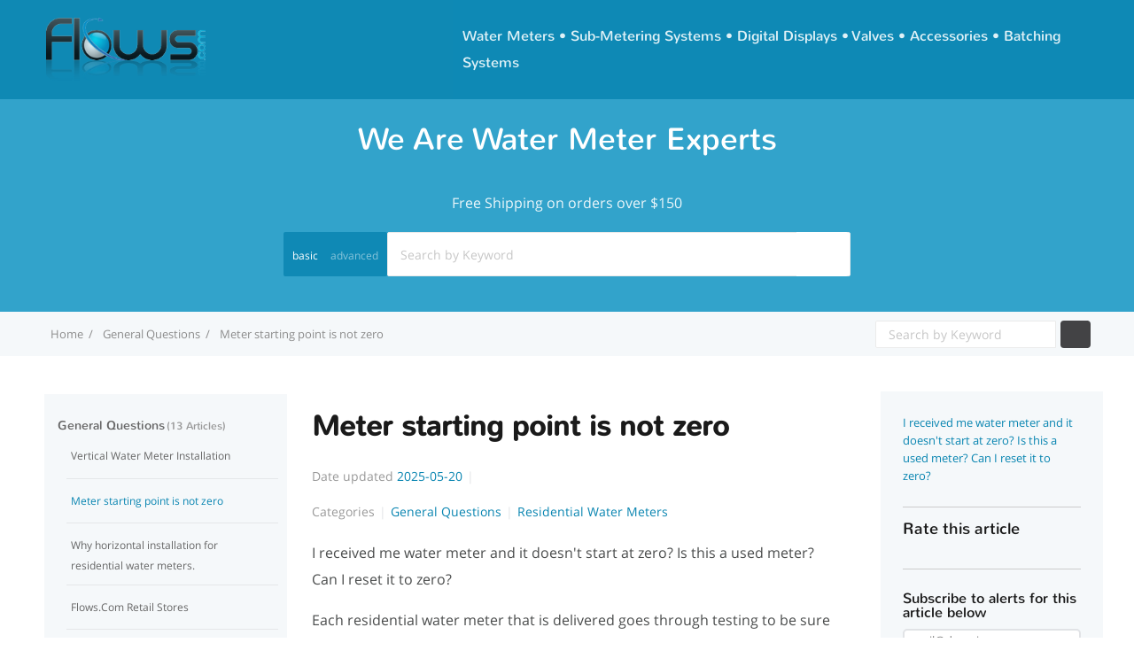

--- FILE ---
content_type: text/html; charset=utf-8
request_url: https://faq.flows.com/15289/kb/article/64174/meter-starting-point-is-not-zero
body_size: 7928
content:
 <!DOCTYPE html>
<html lang="en-US">
  <head>
    <meta http-equiv="X-UA-Compatible" content="IE=edge">
    <link rel="icon" href="https://cdn11.bigcommerce.com/s-iaojjj3/product_images/favicon1616.png">
    <link rel="canonical" href="https://faq.flows.com/15289/kb/article/64174/meter-starting-point-is-not-zero">
    <base href="https://faq.flows.com/15289">
    <meta charset="UTF-8">
    <meta name="viewport" content="width=device-width, initial-scale=1">
<link href="/css/app.css" media="screen" rel="stylesheet" type="text/css">
<link href="https://cdn.livehelpnow.net/customizations/15289/kb_theme.css" media="screen" rel="stylesheet" type="text/css">
<title>Meter starting point is not zero-Flows.com-Knowledgebase</title><meta content="I received me water meter and it doesn&#39;t start at zero?  Is this a used meter?  Can I reset it to zero?" name="description">
    <!--script src="/fontawesome/js/all.min.js" data-auto-add-css="false"></script-->
<link href="/fontawesome/css/fontawesome.min.css" media="screen" rel="stylesheet" type="text/css">
<link href="/fontawesome/css/solid.min.css" media="screen" rel="stylesheet" type="text/css">
<link href="/fontawesome/css/brands.min.css" media="screen" rel="stylesheet" type="text/css">
    <script type="text/javascript" src="https://cdn.livehelpnow.net/assets/js/jquery/3.7.1/jquery.min.js" integrity="sha512-v2CJ7UaYy4JwqLDIrZUI/4hqeoQieOmAZNXBeQyjo21dadnwR+8ZaIJVT8EE2iyI61OV8e6M8PP2/4hpQINQ/g==" crossorigin="anonymous">
    </script>
    <script src="https://cdn.livehelpnow.net/assets/js/json2.js" integrity="sha384-hjOctH2uZWYXVicnm9yGW89Ui/F+JmaSIUugYhyOuZ+tqINGDethOEZ4WFyvcIvd" crossorigin="anonymous"></script>

  </head>
  <body>
    <div id="kb-site-container" class="clearfix kb-layout-fullwidth">






<script type="text/javascript" src="/js/search_bar.js" id="search_bar_js" search_category="0"></script>
<section id="page-header" class="clearfix ph-align-center ph-large">
  <div class="kb-container search-bar" title="Search">
    <h2 class="search-heading" id="page-header-title" title="Search">We Are Water Meter Experts</h2>
    <h3 id="page-header-tagline" title="A premium integrated Knowledge base, providing 24/7 customer support">Free Shipping on orders over $150</h3>
<form action="" class="kb-site-search" method="post"><input name="_csrf_token" type="hidden" hidden value="JywwBSZ6MjZLAAURPxdCPxgTGXB3PD8VP_JZR-bUyqQwRpoivGk82rOb">
      <label class="kb-screen-reader-text" for="search"></label>
      <div id="advanced-search-buttons">
        <p id="basic-search-icon" onclick="toggleAdvancedSearch()"><i class="fa fa-plus-square"></i></p>
        <p id="basic-search-button" onclick="showBasicSearch()" title="basic">basic</p>
        <p id="advanced-search-button" onclick="showAdvancedSearch()" title="advanced">advanced</p>
      </div>
      <div id="search-input-container">
        <input id="search" class="kb-site-search__field search-kb" oninput="toggleSearchDisable()" autocomplete="off" name="search" title="Search by Keyword" placeholder="Search by Keyword" type="text" data-toggle="hideseek" data-list=".kb-site-search__field" maxlength="" value="" onClick="this.setSelectionRange(0, this.value.length)">
      </div>
      <input type="hidden" name="cid" id="cid" value="15289" title="Search by Keyword">
      <input type="hidden" name="from_search_bar" value="true">
      <input id="basic-search-input" type="hidden" name="basic_search" value="">
      <button id="main-search-button" class="kb-site-search__button kb-search-button" type="submit" title="Search button"><i class="fa fa-search fa-2x" title="Search Icon"></i></button>
      <div id="kb-site-search__results"></div>
      <div id="advanced-search-options">
        <div id="exact-match">
          <p id="exact-match-label" title="Exact phrase">Exact phrase:</p>
          <input id="exact-match-checkbox" name="exact_match" type="checkbox" placeholder="Main Category">
        </div>
        <div id="category-filter">
          <label id="category-filter-label" for="categories" title="Filter By">Filter By:</label>
          <select id="categories" name="category">
            <option value="0" selected>-- All Categories --</option>

              <option value="66363">All</option>

              <option value="66364">General Questions</option>

              <option value="66367">Residential Water Meters</option>

              <option value="66368">WM2 Series</option>

              <option value="66370">WM-PC Series</option>

              <option value="66372">WM-FAM Series</option>

              <option value="66371">WM Series</option>

              <option value="66375">Shipping</option>

              <option value="66381">PT Series</option>

              <option value="66380">TM Series</option>

              <option value="66379">G2 Series</option>

              <option value="66391">WM-H Series</option>

              <option value="66390">WM2-H Series</option>

              <option value="66389">T-10 Series</option>

              <option value="66374">Residential Water Usage System</option>

              <option value="66373">WM-NLC Series</option>

              <option value="70901">Valves</option>

              <option value="70900">21 Series Ball Valve</option>

              <option value="90917">WIFI RRS System</option>

              <option value="90916">Commercial Water Metering System</option>

          </select>
        </div>
      </div>
</form>
  </div>

</section>
<script type="text/javascript" src="/js/header.js"></script>
<header id="site-header" class="clearfix">
  <input type="hidden" name="cid" id="cid" value="15289">
  <div class="kb-container clearfix">
    <div class="kb-logo">
      <a href="https://flows.com" title="Support Center">

          <img src="https://cdn.livehelpnow.net/customizations/15289/kblogo_logo-reflected.png">

      </a>
    </div>
    <nav id="nav-primary">
      <div id="kb-nav-toggle">
        <div id="nav-primary-menu" class="menu-primary-nav-container">
          <ul>
            <li><a href="/15289/" title="Home">Home</a></li>

              <li id="category-dropdown-mobile">
                <a class="category-dropdown-mobile-title">Knowledge Base Categories</a>
                <i id="category-dropdown-caret-mobile" class="fa fa-caret-down" aria-hidden="true" title="Toggle dropdown menu"></i>
                <div class="category-dropdown-mobile">


                    <div class="" title="General Questions"><a class="kb-widget__entry-title-footer" href="/15289/kb/category/66364/general-questions" title="General Questions">General Questions</a></div>


                    <div class="" title="Residential Water Meters"><a class="kb-widget__entry-title-footer" href="/15289/kb/category/66367/residential-water-meters" title="Residential Water Meters">Residential Water Meters</a></div>


                    <div class="" title="WM2 Series"><a class="kb-widget__entry-title-footer" href="/15289/kb/category/66368/wm2-series" title="WM2 Series">WM2 Series</a></div>


                    <div class="" title="WM-PC Series"><a class="kb-widget__entry-title-footer" href="/15289/kb/category/66370/wm-pc-series" title="WM-PC Series">WM-PC Series</a></div>


                    <div class="" title="WM-FAM Series"><a class="kb-widget__entry-title-footer" href="/15289/kb/category/66372/wm-fam-series" title="WM-FAM Series">WM-FAM Series</a></div>

                  <div title="All Categories"><a class="kb-widget__entry-title-footer" href="/15289/kb" title="All Categories">-- All Categories --</a></div>
                </div>
              </li>




                  <li class="test"><a href="/15289/auth">Sign in</a></li>


                  <li><a href="/15289/auth/signup">Sign up</a></li>



          </ul>
        </div>
        <button>
          <span>Menu</span>
        </button>
      </div>
      <div id="nav-primary-menu2">
        <ul id="menu-primary-nav">
          <li id="home-menu-li">
            <a href="/15289/" title="Home">Home</a></li>

              <li id="category-dropdown">
                <a>Knowledge Base Categories</a>
                <i id="category-dropdown-caret" class="fa fa-caret-down" aria-hidden="true" title="Toggle dropdown menu"></i>
                <div class="category-dropdown">


                    <div class="category-dropdown-name" title="General Questions"><a class="kb-widget__entry-title-footer" href="/15289/kb/category/66364/general-questions" title="General Questions">General Questions</a></div>


                    <div class="category-dropdown-name" title="Residential Water Meters"><a class="kb-widget__entry-title-footer" href="/15289/kb/category/66367/residential-water-meters" title="Residential Water Meters">Residential Water Meters</a></div>


                    <div class="category-dropdown-name" title="WM2 Series"><a class="kb-widget__entry-title-footer" href="/15289/kb/category/66368/wm2-series" title="WM2 Series">WM2 Series</a></div>


                    <div class="category-dropdown-name" title="WM-PC Series"><a class="kb-widget__entry-title-footer" href="/15289/kb/category/66370/wm-pc-series" title="WM-PC Series">WM-PC Series</a></div>


                    <div class="category-dropdown-name" title="WM-FAM Series"><a class="kb-widget__entry-title-footer" href="/15289/kb/category/66372/wm-fam-series" title="WM-FAM Series">WM-FAM Series</a></div>

                  <div class="category-dropdown-name" title="All Categories"><a class="kb-widget__entry-title-footer" href="/15289/kb" title="All Categories">-- All Categories --</a></div>
                </div>
              </li>
            <li>|</li>

              <li><a href="/15289/sp/ticket">Submit new ticket</a></li>



                <li><a href="/15289/auth">Sign in</a></li>


                <li><a href="/15289/auth/signup">Sign up</a></li>



        </ul>
      </div>
    </nav>
  </div>
</header>
      <div id="google_translate_element"></div>









      <script id="main_layout" type="text/javascript" src="/js/main_layout.js" nonce="lhn-block" oauth_id="b9f40734-a53f-41ef-ad1e-27169b11884b" oauth_secret="0E5503ABC0FA4D338EF723A19984494999F757684FC3400C9F" hoc_id="2cd66275-0dfb-484e-805f-f0dba856eecf" ticket_window_id="0" callback_window_id="0" hoc_options="" hoc_cats="" email="" full_name="" first_name="" last_name=""></script>







<link rel="stylesheet" media="print" href="/css/media_print.css">
<script type="text/javascript" src="/js/jStorage.js"></script>


  <script type="application/ld+json">
      {
        "@context": "https://schema.org",
        "@type": "FAQPage",
        "mainEntity": [{
          "@type": "Question",
          "name": "I received me water meter and it doesn't start at zero?  Is this a used meter?  Can I reset it to zero?",
          "acceptedAnswer": {
            "@type": "Answer",
            "text": "Each residential water meter that is delivered goes through testing to be sure it is accurate and working correctly before we send it to our customers to use in the field. Our standard residential, mechanical water meters cannot be reset. If this is a feature you would like, you could get a water meter with a pulse output and connect it to an LCD Remote Display that is resettable. We offer 1 option that is resettable. It's the https://www.flows.com/lcd-remote-display-kal-d06-series/\" target=\"_blank KAL-D06and should be listed in the 'Accessories' column to the right of every mechanical water meter product page. With this accessory your meter would keep a running total on the face and then have a digital readout that could be placed at, or at a distance, from the meter that could be reset as often as you'd like. "
          }
        }]
    }
  </script>

<script id="main_article_page" type="text/javascript" src="/js/main_article_page.js" article_id="64174"></script>

<section id="page-header-breadcrumbs" class="clearfix">
  <div class="kb-container">
    <ol class="kb-breadcrumbs">



      <li><a href="/15289/" title="Home"><span>Home</span></a></li>
      <li><a href="/15289/kb/category/66364/general-questions" title="General Questions">General Questions</a></li>
      <li><a href="/15289/kb/article/64174" title="Meter starting point is not zero"><span>Meter starting point is not zero</span></a></li>
    </ol>
    <div class="kb-site-search-breadcrumbs-block">
<form action="" class="kb-site-search-breadcrumbs" method="post"><input name="_csrf_token" type="hidden" hidden value="JywwBSZ6MjZLAAURPxdCPxgTGXB3PD8VP_JZR-bUyqQwRpoivGk82rOb">
        <label class="kb-screen-reader-text" for="search"></label>
        <input class="kb-site-search__field-breadcrumbs search-breadcrumbs" oninput="toggleBreadcrumbsDisable()" autocomplete="off" name="search" title="Search by Keyword" placeholder="Search by Keyword" type="text" data-toggle="hideseek" data-list=".kb-site-search__field-breadcrumbs" maxlength="" value="" onClick="this.setSelectionRange(0, this.value.length)">
        <input type="hidden" name="cid" id="cid" value="15289">
        <button class="kb-site-search__button-breadcrumbs breadcrumbs-search-button" type="submit" title="Search button"><span title="Search button"><i class="fa fa-search fa-1x" title="Search Icon"></i></span></button>
</form>
    </div>
  </div>
</section>
<div>
  <div id="primary" class="sidebar-right article-primary clearfix">
    <div class="kb-container">
      <main id="article-content">


        <article id="64174" class="post-64174 entry article-page">
          <header class="entry-header">
            <h1 class="entry-title" title="Meter starting point is not zero">Meter starting point is not zero</h1>
            <ul class="kb-entry-meta clearfix">

                <li class="kb-em-date" title="Date updated">
                  <span>Date updated</span>
                  <time class="time" title="2025-05-20" datetime="2025-05-20T16:13:59">2025-05-20</time></li>





              <li title="Rating 0">


              </li>
            </ul>

              <ul class="kb-entry-meta clearfix">
                <li title="Categories"><span>Categories</span></li>


                  <li><a class="category-name" href="/15289/kb/category/66364/general-questions" title="General Questions">General Questions</a></li>


                  <li><a class="category-name" href="/15289/kb/category/66367/residential-water-meters" title="Residential Water Meters">Residential Water Meters</a></li>

              </ul>



          </header>
          <!-- Start Troubleshooting Articles -->

            <div class="kb-entry-content">
              <p class="article-question" title="Question">I received me water meter and it doesn't start at zero?  Is this a used meter?  Can I reset it to zero?</p>
              <p title="Answer"><div id="article-content-html"><p>Each residential water meter that is delivered goes through testing to be sure it is accurate and working correctly before we send it to our customers to use in the field.&nbsp; Our standard residential, mechanical water meters cannot be reset.&nbsp; If this is a feature you would like, you could get a water meter with a pulse output and connect it to an LCD Remote Display that is resettable.&nbsp; We offer 1 option that is resettable.&nbsp; It's the <a href="https://www.flows.com/lcd-remote-display-kal-d06-series/" target="_blank">KAL-D06</a>and should be listed in the 'Accessories' column to the right of every mechanical water meter product page.</p>
<p>With this accessory your meter would keep a running total on the face and then have a digital readout that could be placed at, or at a distance, from the meter that could be reset as often as you'd like.</p>
<p>&nbsp;</p></div></p>
            </div>

        </article>



          <div class="kb-article-related">
            <h3 class="kb-article-related__title">related articles</h3>
            <ul class="kb-article-list">


                <li class="kb-article-list__format-standard related"><i class="fa fa-file-alt article-related-file"></i><a class="related_title" href="/15289/kb/article/64174" title="Water Meter Installation Orientation">Water Meter Installation Orientation</a>
                  <ul class="kb-meta">
                    <li class="kb-meta__views" title="Total views"><i class="far fa-eye article-related-eye"></i>11434</li>
                    <li class="kb-meta__usefulness kb-meta__usefulness--good" title="Total votes"><i class="fas fa-thumbs-up article-related-thumbs-up"></i>1</li>


                      <li class="kb-meta__comments" title="Total comments 0"><i class="fas fa-comment article-related-comments"></i><span class="kb-comments-count">0</span></li>

                  </ul>
                </li>


                <li class="kb-article-list__format-standard related"><i class="fa fa-file-alt article-related-file"></i><a class="related_title" href="/15289/kb/article/64174" title="Resettable meters">Resettable meters</a>
                  <ul class="kb-meta">
                    <li class="kb-meta__views" title="Total views"><i class="far fa-eye article-related-eye"></i>6749</li>
                    <li class="kb-meta__usefulness kb-meta__usefulness--good" title="Total votes"><i class="fas fa-thumbs-up article-related-thumbs-up"></i>0</li>


                      <li class="kb-meta__comments" title="Total comments 0"><i class="fas fa-comment article-related-comments"></i><span class="kb-comments-count">0</span></li>

                  </ul>
                </li>


                <li class="kb-article-list__format-standard related"><i class="fa fa-file-alt article-related-file"></i><a class="related_title" href="/15289/kb/article/64174" title="Flow rate for meter sizing">Flow rate for meter sizing</a>
                  <ul class="kb-meta">
                    <li class="kb-meta__views" title="Total views"><i class="far fa-eye article-related-eye"></i>12338</li>
                    <li class="kb-meta__usefulness kb-meta__usefulness--good" title="Total votes"><i class="fas fa-thumbs-up article-related-thumbs-up"></i>3</li>


                      <li class="kb-meta__comments" title="Total comments 0"><i class="fas fa-comment article-related-comments"></i><span class="kb-comments-count">0</span></li>

                  </ul>
                </li>


                <li class="kb-article-list__format-standard related"><i class="fa fa-file-alt article-related-file"></i><a class="related_title" href="/15289/kb/article/64174" title="Vertical Water Meter Installation">Vertical Water Meter Installation</a>
                  <ul class="kb-meta">
                    <li class="kb-meta__views" title="Total views"><i class="far fa-eye article-related-eye"></i>14449</li>
                    <li class="kb-meta__usefulness kb-meta__usefulness--good" title="Total votes"><i class="fas fa-thumbs-up article-related-thumbs-up"></i>0</li>


                      <li class="kb-meta__comments" title="Total comments 0"><i class="fas fa-comment article-related-comments"></i><span class="kb-comments-count">0</span></li>

                  </ul>
                </li>


                <li class="kb-article-list__format-standard related"><i class="fa fa-file-alt article-related-file"></i><a class="related_title" href="/15289/kb/article/64174" title="Why horizontal installation for residential water meters.">Why horizontal installation for residential water meters.</a>
                  <ul class="kb-meta">
                    <li class="kb-meta__views" title="Total views"><i class="far fa-eye article-related-eye"></i>17450</li>
                    <li class="kb-meta__usefulness kb-meta__usefulness--good" title="Total votes"><i class="fas fa-thumbs-up article-related-thumbs-up"></i>0</li>


                      <li class="kb-meta__comments" title="Total comments 0"><i class="fas fa-comment article-related-comments"></i><span class="kb-comments-count">0</span></li>

                  </ul>
                </li>


                <li class="kb-article-list__format-standard related"><i class="fa fa-file-alt article-related-file"></i><a class="related_title" href="/15289/kb/article/64174" title="How to read a Multi-Jet Water Meters from Assured Automation">How to read a Multi-Jet Water Meters from Assured Automation</a>
                  <ul class="kb-meta">
                    <li class="kb-meta__views" title="Total views"><i class="far fa-eye article-related-eye"></i>3756</li>
                    <li class="kb-meta__usefulness kb-meta__usefulness--good" title="Total votes"><i class="fas fa-thumbs-up article-related-thumbs-up"></i>4</li>


                      <li class="kb-meta__comments" title="Total comments 0"><i class="fas fa-comment article-related-comments"></i><span class="kb-comments-count">0</span></li>

                  </ul>
                </li>


                <li class="kb-article-list__format-standard related"><i class="fa fa-file-alt article-related-file"></i><a class="related_title" href="/15289/kb/article/64174" title="Extend My Water Meter Pulse Output Wire">Extend My Water Meter Pulse Output Wire</a>
                  <ul class="kb-meta">
                    <li class="kb-meta__views" title="Total views"><i class="far fa-eye article-related-eye"></i>8043</li>
                    <li class="kb-meta__usefulness kb-meta__usefulness--good" title="Total votes"><i class="fas fa-thumbs-up article-related-thumbs-up"></i>0</li>


                      <li class="kb-meta__comments" title="Total comments 0"><i class="fas fa-comment article-related-comments"></i><span class="kb-comments-count">0</span></li>

                  </ul>
                </li>


                <li class="kb-article-list__format-standard related"><i class="fa fa-file-alt article-related-file"></i><a class="related_title" href="/15289/kb/article/64174" title="Enfield, Connecticut Deduct Meter">Enfield, Connecticut Deduct Meter</a>
                  <ul class="kb-meta">
                    <li class="kb-meta__views" title="Total views"><i class="far fa-eye article-related-eye"></i>9690</li>
                    <li class="kb-meta__usefulness kb-meta__usefulness--good" title="Total votes"><i class="fas fa-thumbs-up article-related-thumbs-up"></i>0</li>


                      <li class="kb-meta__comments" title="Total comments 0"><i class="fas fa-comment article-related-comments"></i><span class="kb-comments-count">0</span></li>

                  </ul>
                </li>


                <li class="kb-article-list__format-standard related"><i class="fa fa-file-alt article-related-file"></i><a class="related_title" href="/15289/kb/article/64174" title="Massachusetts Approved Water Meters Sold by Flows.Com">Massachusetts Approved Water Meters Sold by Flows.Com</a>
                  <ul class="kb-meta">
                    <li class="kb-meta__views" title="Total views"><i class="far fa-eye article-related-eye"></i>7430</li>
                    <li class="kb-meta__usefulness kb-meta__usefulness--good" title="Total votes"><i class="fas fa-thumbs-up article-related-thumbs-up"></i>0</li>


                      <li class="kb-meta__comments" title="Total comments 0"><i class="fas fa-comment article-related-comments"></i><span class="kb-comments-count">0</span></li>

                  </ul>
                </li>


                <li class="kb-article-list__format-standard related"><i class="fa fa-file-alt article-related-file"></i><a class="related_title" href="/15289/kb/article/64174" title="Remote Water Meter Reading Systems">Remote Water Meter Reading Systems</a>
                  <ul class="kb-meta">
                    <li class="kb-meta__views" title="Total views"><i class="far fa-eye article-related-eye"></i>2915</li>
                    <li class="kb-meta__usefulness kb-meta__usefulness--good" title="Total votes"><i class="fas fa-thumbs-up article-related-thumbs-up"></i>0</li>


                      <li class="kb-meta__comments" title="Total comments 0"><i class="fas fa-comment article-related-comments"></i><span class="kb-comments-count">0</span></li>

                  </ul>
                </li>

            </ul>
          </div>

      </main>
    </div>


<aside id="sidebar" class="quickstart-aside">
  <section id="ht-kb-authors-widget-2" class="widget kb_widget_quickstart clearfix">
    <ul id="article-quickstart-list">
      <li class="kb-widget-article__format-standard quickstart-question">
        <a class="kb-widget__entry-title-sidebar quickstart-question-title article-title-highlight" title="I received me water meter and it doesn&#39;t start at zero?  Is this a used meter?  Can I reset it to zero?">I received me water meter and it doesn&#39;t start at zero?  Is this a used meter?  Can I reset it to zero?</a>
      </li>
    </ul>
    <div class="hearts">
      <h5 class="heart-rating" title="Rate this article">Rate this article</h5>
<form action="/15289/kb/article/64174/rating" method="post"><input name="_csrf_token" type="hidden" hidden value="JywwBSZ6MjZLAAURPxdCPxgTGXB3PD8VP_JZR-bUyqQwRpoivGk82rOb">
        <input class="heart heart-1" id="heart-1" type="radio" name="heart" value="1">
        <label class="heart heart-1" for="heart-1" title="1 heart rating"><i class="far fa-heart"></i></label>
        <input class="heart heart-2" id="heart-2" type="radio" name="heart" value="2">
        <label class="heart heart-2" for="heart-2" title="2 hearts rating"><i class="far fa-heart"></i></label>
        <input class="heart heart-3" id="heart-3" type="radio" name="heart" value="3">
        <label class="heart heart-3" for="heart-3" title="3 hearts rating"><i class="far fa-heart"></i></label>
        <input class="heart heart-4" id="heart-4" type="radio" name="heart" value="4">
        <label class="heart heart-4" for="heart-4" title="4 hearts rating"><i class="far fa-heart"></i></label>
        <input class="heart heart-5" id="heart-5" type="radio" name="heart" value="5">
        <label class="heart heart-5" for="heart-5" title="5 hearts rating"><i class="far fa-heart"></i></label>
</form>
      <h5 class="heart-rating-msg"><label id="rating-label" class="kb-entry-content"></label></h5>
    </div>
    <script id="quick_start_aside" type="text/javascript" src="/js/quick_start_aside.js" client_id="15289" article_id="64174"></script>
    <h5 id="subscribeAlert" class="kb-entry-content">Subscribe to alerts for this article below</h5>
    <h5 id="subscribeLabel" class="kb-entry-content">Your email is now subscribed to alerts for this article</h5>
    <h5 id="unsubscribeLabel" class="kb-entry-content">Your email is not subscribed to alerts for this article</h5>
    <h5 id="unsubscribeAlert" class="kb-entry-content">Unsubscribe to alerts for this article below</h5>
    <h5 id="errorAlert" class="kb-entry-content"></h5>
    <div id="subscribe">
<input as="email" id="subscribeEmail" name="email" placeholder="email@domain.com" type="email">
<button id="btnSubscribe" type="submit">Subscribe</button>
    </div>
    <div id="unsubscribe">
<input as="email" id="unsubscribeEmail" name="email" placeholder="email@domain.com" type="email">
<button id="btnUnsubscribe" type="submit">Unsubscribe</button>
    </div>
    <br>
  </section>
</aside>
  </div>
  <aside id="sidebar-categories" class="quickstart-aside-categories">
    <section id="ht-kb-authors-widget-2" class="widget kb_widget_category clearfix">
      <ul id="category-nav-list">




          <li>
            <div class="kb-category category-nav-container">
              <div class="category-nav-container-main">
                <i class="fa fa-folder-plus folder-action-main"></i>
                <div class="category-nav-title-container">
                  <h2 class="kb-category__title"><a class="category-nav-title" href="/15289/kb/category/66364/general-questions" title="General Questions">General Questions</a><span class="kb-category__count" title="13 Articles">13 Articles</span>
                  </h2>
                </div>
              </div>
              <ul class="kb-article-list kb-category-widget-children">

              </ul>
              <ul class="kb-article-list kb-category-widget-articles" article-hierarchy="parent">



                    <div class="category-nav-article-container">
                      <i class="fa fa-file-alt"></i>
                      <li><a href="/15289/kb/article/64001/vertical-water-meter-installation" title="Vertical Water Meter Installation">Vertical Water Meter Installation</a></li></div>




                    <div class="category-nav-article-container">
                      <i class="fa fa-file-alt"></i>
                      <li><a class="article-title-highlight" article-id="64174" href="/15289/kb/article/64174/meter-starting-point-is-not-zero" title="Meter starting point is not zero">Meter starting point is not zero</a></li></div>




                    <div class="category-nav-article-container">
                      <i class="fa fa-file-alt"></i>
                      <li><a href="/15289/kb/article/64005/why-horizontal-installation-for-residential-water-meters" title="Why horizontal installation for residential water meters.">Why horizontal installation for residential water meters.</a></li></div>




                    <div class="category-nav-article-container">
                      <i class="fa fa-file-alt"></i>
                      <li><a href="/15289/kb/article/63993/flows.com%20store%20locations" title="Flows.Com Retail Stores">Flows.Com Retail Stores</a></li></div>




                    <div class="category-nav-article-container">
                      <i class="fa fa-file-alt"></i>
                      <li><a href="/15289/kb/article/63992/resettable-meters" title="Resettable meters">Resettable meters</a></li></div>




                    <div class="category-nav-article-container">
                      <i class="fa fa-file-alt"></i>
                      <li><a href="/15289/kb/article/133699/does-my-water-meter-come-with-couplings" title="Included Couplings">Included Couplings</a></li></div>




                    <div class="category-nav-article-container">
                      <i class="fa fa-file-alt"></i>
                      <li><a href="/15289/kb/article/72256/differences-between-58-and-34-meters" title="Differences between 5/8 and 3/4 meters">Differences between 5/8 and 3/4 meters</a></li></div>




                    <div class="category-nav-article-container">
                      <i class="fa fa-file-alt"></i>
                      <li><a href="/15289/kb/article/132726/should-my-meter-read-in-cubic-feet-or-gallons" title="Cubic Feet or Gallons?">Cubic Feet or Gallons?</a></li></div>




                    <div class="category-nav-article-container">
                      <i class="fa fa-file-alt"></i>
                      <li><a href="/15289/kb/article/64173/how-to-read-a-water-meter" title="How to read a Multi-Jet Water Meters from Assured Automation">How to read a Multi-Jet Water Meters from Assured Automation</a></li></div>




                    <div class="category-nav-article-container">
                      <i class="fa fa-file-alt"></i>
                      <li><a href="/15289/kb/article/74429/a" title="Massachusetts Approved Water Meters Sold by Flows.Com">Massachusetts Approved Water Meters Sold by Flows.Com</a></li></div>




                    <div class="category-nav-article-container">
                      <i class="fa fa-file-alt"></i>
                      <li><a href="/15289/kb/article/68499/Stainless%20Steel%20Ball%20Valves" title="Stainless Steel Ball Valves">Stainless Steel Ball Valves</a></li></div>




                    <div class="category-nav-article-container">
                      <i class="fa fa-file-alt"></i>
                      <li><a href="/15289/kb/article/63998/how-do-i-know-my-flow-rate-for-meter-sizing" title="Flow rate for meter sizing">Flow rate for meter sizing</a></li></div>




                    <div class="category-nav-article-container">
                      <i class="fa fa-file-alt"></i>
                      <li><a href="/15289/kb/article/63996/UPS%20Business%20Shipping%20Account" title="What is Ship Collect">What is Ship Collect</a></li></div>


              </ul>
            </div>
          </li>




          <li>
            <div class="kb-category category-nav-container">
              <div class="category-nav-container-main">
                <i class="fa fa-folder-plus folder-action-main"></i>
                <div class="category-nav-title-container">
                  <h2 class="kb-category__title"><a class="category-nav-title" href="/15289/kb/category/66367/residential-water-meters" title="Residential Water Meters">Residential Water Meters</a><span class="kb-category__count" title="14 Articles">14 Articles</span>
                  </h2>
                </div>
              </div>
              <ul class="kb-article-list kb-category-widget-children">

              </ul>
              <ul class="kb-article-list kb-category-widget-articles" article-hierarchy="parent">



                    <div class="category-nav-article-container">
                      <i class="fa fa-file-alt"></i>
                      <li><a href="/15289/kb/article/64618/extend-my-water-meter-pulse-output-wire" title="Extend My Water Meter Pulse Output Wire">Extend My Water Meter Pulse Output Wire</a></li></div>




                    <div class="category-nav-article-container">
                      <i class="fa fa-file-alt"></i>
                      <li><a href="/15289/kb/article/64001/vertical-water-meter-installation" title="Vertical Water Meter Installation">Vertical Water Meter Installation</a></li></div>




                    <div class="category-nav-article-container">
                      <i class="fa fa-file-alt"></i>
                      <li><a href="/15289/kb/article/64675/enfield-connecticut-deduct-meter" title="Enfield, Connecticut Deduct Meter">Enfield, Connecticut Deduct Meter</a></li></div>




                    <div class="category-nav-article-container">
                      <i class="fa fa-file-alt"></i>
                      <li><a class="article-title-highlight" article-id="64174" href="/15289/kb/article/64174/meter-starting-point-is-not-zero" title="Meter starting point is not zero">Meter starting point is not zero</a></li></div>




                    <div class="category-nav-article-container">
                      <i class="fa fa-file-alt"></i>
                      <li><a href="/15289/kb/article/64005/why-horizontal-installation-for-residential-water-meters" title="Why horizontal installation for residential water meters.">Why horizontal installation for residential water meters.</a></li></div>




                    <div class="category-nav-article-container">
                      <i class="fa fa-file-alt"></i>
                      <li><a href="/15289/kb/article/63992/resettable-meters" title="Resettable meters">Resettable meters</a></li></div>




                    <div class="category-nav-article-container">
                      <i class="fa fa-file-alt"></i>
                      <li><a href="/15289/kb/article/133699/does-my-water-meter-come-with-couplings" title="Included Couplings">Included Couplings</a></li></div>




                    <div class="category-nav-article-container">
                      <i class="fa fa-file-alt"></i>
                      <li><a href="/15289/kb/article/72256/differences-between-58-and-34-meters" title="Differences between 5/8 and 3/4 meters">Differences between 5/8 and 3/4 meters</a></li></div>




                    <div class="category-nav-article-container">
                      <i class="fa fa-file-alt"></i>
                      <li><a href="/15289/kb/article/132726/should-my-meter-read-in-cubic-feet-or-gallons" title="Cubic Feet or Gallons?">Cubic Feet or Gallons?</a></li></div>




                    <div class="category-nav-article-container">
                      <i class="fa fa-file-alt"></i>
                      <li><a href="/15289/kb/article/64173/how-to-read-a-water-meter" title="How to read a Multi-Jet Water Meters from Assured Automation">How to read a Multi-Jet Water Meters from Assured Automation</a></li></div>




                    <div class="category-nav-article-container">
                      <i class="fa fa-file-alt"></i>
                      <li><a href="/15289/kb/article/105919/remote-water-meter-reading-systems" title="Remote Water Meter Reading Systems">Remote Water Meter Reading Systems</a></li></div>




                    <div class="category-nav-article-container">
                      <i class="fa fa-file-alt"></i>
                      <li><a href="/15289/kb/article/74429/a" title="Massachusetts Approved Water Meters Sold by Flows.Com">Massachusetts Approved Water Meters Sold by Flows.Com</a></li></div>




                    <div class="category-nav-article-container">
                      <i class="fa fa-file-alt"></i>
                      <li><a href="/15289/kb/article/63998/how-do-i-know-my-flow-rate-for-meter-sizing" title="Flow rate for meter sizing">Flow rate for meter sizing</a></li></div>




                    <div class="category-nav-article-container">
                      <i class="fa fa-file-alt"></i>
                      <li><a href="/15289/kb/article/63988/installation-orientation" title="Water Meter Installation Orientation">Water Meter Installation Orientation</a></li></div>


              </ul>
            </div>
          </li>




          <li>
            <div class="kb-category category-nav-container">
              <div class="category-nav-container-main">
                <i class="fa fa-folder-plus folder-action-main"></i>
                <div class="category-nav-title-container">
                  <h2 class="kb-category__title"><a class="category-nav-title" href="/15289/kb/category/66368/wm2-series" title="WM2 Series">WM2 Series</a><span class="kb-category__count" title="5 Articles">5 Articles</span>
                  </h2>
                </div>
              </div>
              <ul class="kb-article-list kb-category-widget-children">

              </ul>
              <ul class="kb-article-list kb-category-widget-articles" article-hierarchy="parent">



                    <div class="category-nav-article-container">
                      <i class="fa fa-file-alt"></i>
                      <li><a href="/15289/kb/article/64618/extend-my-water-meter-pulse-output-wire" title="Extend My Water Meter Pulse Output Wire">Extend My Water Meter Pulse Output Wire</a></li></div>




                    <div class="category-nav-article-container">
                      <i class="fa fa-file-alt"></i>
                      <li><a href="/15289/kb/article/64005/why-horizontal-installation-for-residential-water-meters" title="Why horizontal installation for residential water meters.">Why horizontal installation for residential water meters.</a></li></div>




                    <div class="category-nav-article-container">
                      <i class="fa fa-file-alt"></i>
                      <li><a href="/15289/kb/article/63989/wm2" title="WM2 Series Water Meter">WM2 Series Water Meter</a></li></div>




                    <div class="category-nav-article-container">
                      <i class="fa fa-file-alt"></i>
                      <li><a href="/15289/kb/article/72256/differences-between-58-and-34-meters" title="Differences between 5/8 and 3/4 meters">Differences between 5/8 and 3/4 meters</a></li></div>




                    <div class="category-nav-article-container">
                      <i class="fa fa-file-alt"></i>
                      <li><a href="/15289/kb/article/64173/how-to-read-a-water-meter" title="How to read a Multi-Jet Water Meters from Assured Automation">How to read a Multi-Jet Water Meters from Assured Automation</a></li></div>


              </ul>
            </div>
          </li>




          <li>
            <div class="kb-category category-nav-container">
              <div class="category-nav-container-main">
                <i class="fa fa-folder-plus folder-action-main"></i>
                <div class="category-nav-title-container">
                  <h2 class="kb-category__title"><a class="category-nav-title" href="/15289/kb/category/66370/wm-pc-series" title="WM-PC Series">WM-PC Series</a><span class="kb-category__count" title="10 Articles">10 Articles</span>
                  </h2>
                </div>
              </div>
              <ul class="kb-article-list kb-category-widget-children">

              </ul>
              <ul class="kb-article-list kb-category-widget-articles" article-hierarchy="parent">



                    <div class="category-nav-article-container">
                      <i class="fa fa-file-alt"></i>
                      <li><a href="/15289/kb/article/64618/extend-my-water-meter-pulse-output-wire" title="Extend My Water Meter Pulse Output Wire">Extend My Water Meter Pulse Output Wire</a></li></div>




                    <div class="category-nav-article-container">
                      <i class="fa fa-file-alt"></i>
                      <li><a href="/15289/kb/article/64675/enfield-connecticut-deduct-meter" title="Enfield, Connecticut Deduct Meter">Enfield, Connecticut Deduct Meter</a></li></div>




                    <div class="category-nav-article-container">
                      <i class="fa fa-file-alt"></i>
                      <li><a href="/15289/kb/article/64005/why-horizontal-installation-for-residential-water-meters" title="Why horizontal installation for residential water meters.">Why horizontal installation for residential water meters.</a></li></div>




                    <div class="category-nav-article-container">
                      <i class="fa fa-file-alt"></i>
                      <li><a href="/15289/kb/article/63992/resettable-meters" title="Resettable meters">Resettable meters</a></li></div>




                    <div class="category-nav-article-container">
                      <i class="fa fa-file-alt"></i>
                      <li><a href="/15289/kb/article/63991/wmpc-series-installation" title="WM-PC Series Installation">WM-PC Series Installation</a></li></div>




                    <div class="category-nav-article-container">
                      <i class="fa fa-file-alt"></i>
                      <li><a href="/15289/kb/article/133699/does-my-water-meter-come-with-couplings" title="Included Couplings">Included Couplings</a></li></div>




                    <div class="category-nav-article-container">
                      <i class="fa fa-file-alt"></i>
                      <li><a href="/15289/kb/article/72256/differences-between-58-and-34-meters" title="Differences between 5/8 and 3/4 meters">Differences between 5/8 and 3/4 meters</a></li></div>




                    <div class="category-nav-article-container">
                      <i class="fa fa-file-alt"></i>
                      <li><a href="/15289/kb/article/64173/how-to-read-a-water-meter" title="How to read a Multi-Jet Water Meters from Assured Automation">How to read a Multi-Jet Water Meters from Assured Automation</a></li></div>




                    <div class="category-nav-article-container">
                      <i class="fa fa-file-alt"></i>
                      <li><a href="/15289/kb/article/63990/wmpc-series-water-meter" title="WM-PC Series Water Meter">WM-PC Series Water Meter</a></li></div>




                    <div class="category-nav-article-container">
                      <i class="fa fa-file-alt"></i>
                      <li><a href="/15289/kb/article/63998/how-do-i-know-my-flow-rate-for-meter-sizing" title="Flow rate for meter sizing">Flow rate for meter sizing</a></li></div>


              </ul>
            </div>
          </li>




          <li>
            <div class="kb-category category-nav-container">
              <div class="category-nav-container-main">
                <i class="fa fa-folder-plus folder-action-main"></i>
                <div class="category-nav-title-container">
                  <h2 class="kb-category__title"><a class="category-nav-title" href="/15289/kb/category/66372/wm-fam-series" title="WM-FAM Series">WM-FAM Series</a><span class="kb-category__count" title="9 Articles">9 Articles</span>
                  </h2>
                </div>
              </div>
              <ul class="kb-article-list kb-category-widget-children">

              </ul>
              <ul class="kb-article-list kb-category-widget-articles" article-hierarchy="parent">



                    <div class="category-nav-article-container">
                      <i class="fa fa-file-alt"></i>
                      <li><a href="/15289/kb/article/64001/vertical-water-meter-installation" title="Vertical Water Meter Installation">Vertical Water Meter Installation</a></li></div>




                    <div class="category-nav-article-container">
                      <i class="fa fa-file-alt"></i>
                      <li><a href="/15289/kb/article/64675/enfield-connecticut-deduct-meter" title="Enfield, Connecticut Deduct Meter">Enfield, Connecticut Deduct Meter</a></li></div>




                    <div class="category-nav-article-container">
                      <i class="fa fa-file-alt"></i>
                      <li><a href="/15289/kb/article/64005/why-horizontal-installation-for-residential-water-meters" title="Why horizontal installation for residential water meters.">Why horizontal installation for residential water meters.</a></li></div>




                    <div class="category-nav-article-container">
                      <i class="fa fa-file-alt"></i>
                      <li><a href="/15289/kb/article/63991/wmpc-series-installation" title="WM-PC Series Installation">WM-PC Series Installation</a></li></div>




                    <div class="category-nav-article-container">
                      <i class="fa fa-file-alt"></i>
                      <li><a href="/15289/kb/article/133699/does-my-water-meter-come-with-couplings" title="Included Couplings">Included Couplings</a></li></div>




                    <div class="category-nav-article-container">
                      <i class="fa fa-file-alt"></i>
                      <li><a href="/15289/kb/article/72256/differences-between-58-and-34-meters" title="Differences between 5/8 and 3/4 meters">Differences between 5/8 and 3/4 meters</a></li></div>




                    <div class="category-nav-article-container">
                      <i class="fa fa-file-alt"></i>
                      <li><a href="/15289/kb/article/64173/how-to-read-a-water-meter" title="How to read a Multi-Jet Water Meters from Assured Automation">How to read a Multi-Jet Water Meters from Assured Automation</a></li></div>




                    <div class="category-nav-article-container">
                      <i class="fa fa-file-alt"></i>
                      <li><a href="/15289/kb/article/74429/a" title="Massachusetts Approved Water Meters Sold by Flows.Com">Massachusetts Approved Water Meters Sold by Flows.Com</a></li></div>




                    <div class="category-nav-article-container">
                      <i class="fa fa-file-alt"></i>
                      <li><a href="/15289/kb/article/63998/how-do-i-know-my-flow-rate-for-meter-sizing" title="Flow rate for meter sizing">Flow rate for meter sizing</a></li></div>


              </ul>
            </div>
          </li>




          <li>
            <div class="kb-category category-nav-container">
              <div class="category-nav-container-main">
                <i class="fa fa-folder-plus folder-action-main"></i>
                <div class="category-nav-title-container">
                  <h2 class="kb-category__title"><a class="category-nav-title" href="/15289/kb/category/66371/wm-series" title="WM Series">WM Series</a><span class="kb-category__count" title="8 Articles">8 Articles</span>
                  </h2>
                </div>
              </div>
              <ul class="kb-article-list kb-category-widget-children">

              </ul>
              <ul class="kb-article-list kb-category-widget-articles" article-hierarchy="parent">



                    <div class="category-nav-article-container">
                      <i class="fa fa-file-alt"></i>
                      <li><a href="/15289/kb/article/64618/extend-my-water-meter-pulse-output-wire" title="Extend My Water Meter Pulse Output Wire">Extend My Water Meter Pulse Output Wire</a></li></div>




                    <div class="category-nav-article-container">
                      <i class="fa fa-file-alt"></i>
                      <li><a href="/15289/kb/article/64001/vertical-water-meter-installation" title="Vertical Water Meter Installation">Vertical Water Meter Installation</a></li></div>




                    <div class="category-nav-article-container">
                      <i class="fa fa-file-alt"></i>
                      <li><a href="/15289/kb/article/64675/enfield-connecticut-deduct-meter" title="Enfield, Connecticut Deduct Meter">Enfield, Connecticut Deduct Meter</a></li></div>




                    <div class="category-nav-article-container">
                      <i class="fa fa-file-alt"></i>
                      <li><a href="/15289/kb/article/64005/why-horizontal-installation-for-residential-water-meters" title="Why horizontal installation for residential water meters.">Why horizontal installation for residential water meters.</a></li></div>




                    <div class="category-nav-article-container">
                      <i class="fa fa-file-alt"></i>
                      <li><a href="/15289/kb/article/63991/wmpc-series-installation" title="WM-PC Series Installation">WM-PC Series Installation</a></li></div>




                    <div class="category-nav-article-container">
                      <i class="fa fa-file-alt"></i>
                      <li><a href="/15289/kb/article/133699/does-my-water-meter-come-with-couplings" title="Included Couplings">Included Couplings</a></li></div>




                    <div class="category-nav-article-container">
                      <i class="fa fa-file-alt"></i>
                      <li><a href="/15289/kb/article/72256/differences-between-58-and-34-meters" title="Differences between 5/8 and 3/4 meters">Differences between 5/8 and 3/4 meters</a></li></div>




                    <div class="category-nav-article-container">
                      <i class="fa fa-file-alt"></i>
                      <li><a href="/15289/kb/article/64173/how-to-read-a-water-meter" title="How to read a Multi-Jet Water Meters from Assured Automation">How to read a Multi-Jet Water Meters from Assured Automation</a></li></div>


              </ul>
            </div>
          </li>




          <li>
            <div class="kb-category category-nav-container">
              <div class="category-nav-container-main">
                <i class="fa fa-folder-plus folder-action-main"></i>
                <div class="category-nav-title-container">
                  <h2 class="kb-category__title"><a class="category-nav-title" href="/15289/kb/category/66375/shipping" title="Shipping">Shipping</a><span class="kb-category__count" title="2 Articles">2 Articles</span>
                  </h2>
                </div>
              </div>
              <ul class="kb-article-list kb-category-widget-children">

              </ul>
              <ul class="kb-article-list kb-category-widget-articles" article-hierarchy="parent">



                    <div class="category-nav-article-container">
                      <i class="fa fa-file-alt"></i>
                      <li><a href="/15289/kb/article/63993/flows.com%20store%20locations" title="Flows.Com Retail Stores">Flows.Com Retail Stores</a></li></div>




                    <div class="category-nav-article-container">
                      <i class="fa fa-file-alt"></i>
                      <li><a href="/15289/kb/article/63996/UPS%20Business%20Shipping%20Account" title="What is Ship Collect">What is Ship Collect</a></li></div>


              </ul>
            </div>
          </li>




          <li>
            <div class="kb-category category-nav-container">
              <div class="category-nav-container-main">
                <i class="fa fa-folder-plus folder-action-main"></i>
                <div class="category-nav-title-container">
                  <h2 class="kb-category__title"><a class="category-nav-title" href="/15289/kb/category/66381/pt-series" title="PT Series">PT Series</a><span class="kb-category__count" title="1 Articles">1 Articles</span>
                  </h2>
                </div>
              </div>
              <ul class="kb-article-list kb-category-widget-children">

              </ul>
              <ul class="kb-article-list kb-category-widget-articles" article-hierarchy="parent">



                    <div class="category-nav-article-container">
                      <i class="fa fa-file-alt"></i>
                      <li><a href="/15289/kb/article/63998/how-do-i-know-my-flow-rate-for-meter-sizing" title="Flow rate for meter sizing">Flow rate for meter sizing</a></li></div>


              </ul>
            </div>
          </li>




          <li>
            <div class="kb-category category-nav-container">
              <div class="category-nav-container-main">
                <i class="fa fa-folder-plus folder-action-main"></i>
                <div class="category-nav-title-container">
                  <h2 class="kb-category__title"><a class="category-nav-title" href="/15289/kb/category/66380/tm-series" title="TM Series">TM Series</a><span class="kb-category__count" title="1 Articles">1 Articles</span>
                  </h2>
                </div>
              </div>
              <ul class="kb-article-list kb-category-widget-children">

              </ul>
              <ul class="kb-article-list kb-category-widget-articles" article-hierarchy="parent">



                    <div class="category-nav-article-container">
                      <i class="fa fa-file-alt"></i>
                      <li><a href="/15289/kb/article/63998/how-do-i-know-my-flow-rate-for-meter-sizing" title="Flow rate for meter sizing">Flow rate for meter sizing</a></li></div>


              </ul>
            </div>
          </li>




          <li>
            <div class="kb-category category-nav-container">
              <div class="category-nav-container-main">
                <i class="fa fa-folder-plus folder-action-main"></i>
                <div class="category-nav-title-container">
                  <h2 class="kb-category__title"><a class="category-nav-title" href="/15289/kb/category/66379/g2-series" title="G2 Series">G2 Series</a><span class="kb-category__count" title="1 Articles">1 Articles</span>
                  </h2>
                </div>
              </div>
              <ul class="kb-article-list kb-category-widget-children">

              </ul>
              <ul class="kb-article-list kb-category-widget-articles" article-hierarchy="parent">



                    <div class="category-nav-article-container">
                      <i class="fa fa-file-alt"></i>
                      <li><a href="/15289/kb/article/63998/how-do-i-know-my-flow-rate-for-meter-sizing" title="Flow rate for meter sizing">Flow rate for meter sizing</a></li></div>


              </ul>
            </div>
          </li>




          <li>
            <div class="kb-category category-nav-container">
              <div class="category-nav-container-main">
                <i class="fa fa-folder-plus folder-action-main"></i>
                <div class="category-nav-title-container">
                  <h2 class="kb-category__title"><a class="category-nav-title" href="/15289/kb/category/66391/wm-h-series" title="WM-H Series">WM-H Series</a><span class="kb-category__count" title="3 Articles">3 Articles</span>
                  </h2>
                </div>
              </div>
              <ul class="kb-article-list kb-category-widget-children">

              </ul>
              <ul class="kb-article-list kb-category-widget-articles" article-hierarchy="parent">



                    <div class="category-nav-article-container">
                      <i class="fa fa-file-alt"></i>
                      <li><a href="/15289/kb/article/64005/why-horizontal-installation-for-residential-water-meters" title="Why horizontal installation for residential water meters.">Why horizontal installation for residential water meters.</a></li></div>




                    <div class="category-nav-article-container">
                      <i class="fa fa-file-alt"></i>
                      <li><a href="/15289/kb/article/72256/differences-between-58-and-34-meters" title="Differences between 5/8 and 3/4 meters">Differences between 5/8 and 3/4 meters</a></li></div>




                    <div class="category-nav-article-container">
                      <i class="fa fa-file-alt"></i>
                      <li><a href="/15289/kb/article/64173/how-to-read-a-water-meter" title="How to read a Multi-Jet Water Meters from Assured Automation">How to read a Multi-Jet Water Meters from Assured Automation</a></li></div>


              </ul>
            </div>
          </li>




          <li>
            <div class="kb-category category-nav-container">
              <div class="category-nav-container-main">
                <i class="fa fa-folder-plus folder-action-main"></i>
                <div class="category-nav-title-container">
                  <h2 class="kb-category__title"><a class="category-nav-title" href="/15289/kb/category/66390/wm2-h-series" title="WM2-H Series">WM2-H Series</a><span class="kb-category__count" title="3 Articles">3 Articles</span>
                  </h2>
                </div>
              </div>
              <ul class="kb-article-list kb-category-widget-children">

              </ul>
              <ul class="kb-article-list kb-category-widget-articles" article-hierarchy="parent">



                    <div class="category-nav-article-container">
                      <i class="fa fa-file-alt"></i>
                      <li><a href="/15289/kb/article/64005/why-horizontal-installation-for-residential-water-meters" title="Why horizontal installation for residential water meters.">Why horizontal installation for residential water meters.</a></li></div>




                    <div class="category-nav-article-container">
                      <i class="fa fa-file-alt"></i>
                      <li><a href="/15289/kb/article/72256/differences-between-58-and-34-meters" title="Differences between 5/8 and 3/4 meters">Differences between 5/8 and 3/4 meters</a></li></div>




                    <div class="category-nav-article-container">
                      <i class="fa fa-file-alt"></i>
                      <li><a href="/15289/kb/article/64173/how-to-read-a-water-meter" title="How to read a Multi-Jet Water Meters from Assured Automation">How to read a Multi-Jet Water Meters from Assured Automation</a></li></div>


              </ul>
            </div>
          </li>




          <li>
            <div class="kb-category category-nav-container">
              <div class="category-nav-container-main">
                <i class="fa fa-folder-plus folder-action-main"></i>
                <div class="category-nav-title-container">
                  <h2 class="kb-category__title"><a class="category-nav-title" href="/15289/kb/category/66389/t-10-series" title="T-10 Series">T-10 Series</a><span class="kb-category__count" title="5 Articles">5 Articles</span>
                  </h2>
                </div>
              </div>
              <ul class="kb-article-list kb-category-widget-children">

              </ul>
              <ul class="kb-article-list kb-category-widget-articles" article-hierarchy="parent">



                    <div class="category-nav-article-container">
                      <i class="fa fa-file-alt"></i>
                      <li><a href="/15289/kb/article/64675/enfield-connecticut-deduct-meter" title="Enfield, Connecticut Deduct Meter">Enfield, Connecticut Deduct Meter</a></li></div>




                    <div class="category-nav-article-container">
                      <i class="fa fa-file-alt"></i>
                      <li><a href="/15289/kb/article/64005/why-horizontal-installation-for-residential-water-meters" title="Why horizontal installation for residential water meters.">Why horizontal installation for residential water meters.</a></li></div>




                    <div class="category-nav-article-container">
                      <i class="fa fa-file-alt"></i>
                      <li><a href="/15289/kb/article/72256/differences-between-58-and-34-meters" title="Differences between 5/8 and 3/4 meters">Differences between 5/8 and 3/4 meters</a></li></div>




                    <div class="category-nav-article-container">
                      <i class="fa fa-file-alt"></i>
                      <li><a href="/15289/kb/article/64173/how-to-read-a-water-meter" title="How to read a Multi-Jet Water Meters from Assured Automation">How to read a Multi-Jet Water Meters from Assured Automation</a></li></div>




                    <div class="category-nav-article-container">
                      <i class="fa fa-file-alt"></i>
                      <li><a href="/15289/kb/article/74429/a" title="Massachusetts Approved Water Meters Sold by Flows.Com">Massachusetts Approved Water Meters Sold by Flows.Com</a></li></div>


              </ul>
            </div>
          </li>




          <li>
            <div class="kb-category category-nav-container">
              <div class="category-nav-container-main">
                <i class="fa fa-folder-plus folder-action-main"></i>
                <div class="category-nav-title-container">
                  <h2 class="kb-category__title"><a class="category-nav-title" href="/15289/kb/category/66374/residential-water-usage-system" title="Residential Water Usage System">Residential Water Usage System</a><span class="kb-category__count" title="4 Articles">4 Articles</span>
                  </h2>
                </div>
              </div>
              <ul class="kb-article-list kb-category-widget-children">

              </ul>
              <ul class="kb-article-list kb-category-widget-articles" article-hierarchy="parent">



                    <div class="category-nav-article-container">
                      <i class="fa fa-file-alt"></i>
                      <li><a href="/15289/kb/article/63992/resettable-meters" title="Resettable meters">Resettable meters</a></li></div>




                    <div class="category-nav-article-container">
                      <i class="fa fa-file-alt"></i>
                      <li><a href="/15289/kb/article/72256/differences-between-58-and-34-meters" title="Differences between 5/8 and 3/4 meters">Differences between 5/8 and 3/4 meters</a></li></div>




                    <div class="category-nav-article-container">
                      <i class="fa fa-file-alt"></i>
                      <li><a href="/15289/kb/article/64173/how-to-read-a-water-meter" title="How to read a Multi-Jet Water Meters from Assured Automation">How to read a Multi-Jet Water Meters from Assured Automation</a></li></div>




                    <div class="category-nav-article-container">
                      <i class="fa fa-file-alt"></i>
                      <li><a href="/15289/kb/article/88219/how-can-i-read-my-water-meter-on-the-web-or-phone" title="How can I read my water meter on the web or phone?">How can I read my water meter on the web or phone?</a></li></div>


              </ul>
            </div>
          </li>




          <li>
            <div class="kb-category category-nav-container">
              <div class="category-nav-container-main">
                <i class="fa fa-folder-plus folder-action-main"></i>
                <div class="category-nav-title-container">
                  <h2 class="kb-category__title"><a class="category-nav-title" href="/15289/kb/category/66373/wm-nlc-series" title="WM-NLC Series">WM-NLC Series</a><span class="kb-category__count" title="7 Articles">7 Articles</span>
                  </h2>
                </div>
              </div>
              <ul class="kb-article-list kb-category-widget-children">

              </ul>
              <ul class="kb-article-list kb-category-widget-articles" article-hierarchy="parent">



                    <div class="category-nav-article-container">
                      <i class="fa fa-file-alt"></i>
                      <li><a href="/15289/kb/article/64618/extend-my-water-meter-pulse-output-wire" title="Extend My Water Meter Pulse Output Wire">Extend My Water Meter Pulse Output Wire</a></li></div>




                    <div class="category-nav-article-container">
                      <i class="fa fa-file-alt"></i>
                      <li><a href="/15289/kb/article/64675/enfield-connecticut-deduct-meter" title="Enfield, Connecticut Deduct Meter">Enfield, Connecticut Deduct Meter</a></li></div>




                    <div class="category-nav-article-container">
                      <i class="fa fa-file-alt"></i>
                      <li><a href="/15289/kb/article/64005/why-horizontal-installation-for-residential-water-meters" title="Why horizontal installation for residential water meters.">Why horizontal installation for residential water meters.</a></li></div>




                    <div class="category-nav-article-container">
                      <i class="fa fa-file-alt"></i>
                      <li><a href="/15289/kb/article/63992/resettable-meters" title="Resettable meters">Resettable meters</a></li></div>




                    <div class="category-nav-article-container">
                      <i class="fa fa-file-alt"></i>
                      <li><a href="/15289/kb/article/133699/does-my-water-meter-come-with-couplings" title="Included Couplings">Included Couplings</a></li></div>




                    <div class="category-nav-article-container">
                      <i class="fa fa-file-alt"></i>
                      <li><a href="/15289/kb/article/72256/differences-between-58-and-34-meters" title="Differences between 5/8 and 3/4 meters">Differences between 5/8 and 3/4 meters</a></li></div>




                    <div class="category-nav-article-container">
                      <i class="fa fa-file-alt"></i>
                      <li><a href="/15289/kb/article/64173/how-to-read-a-water-meter" title="How to read a Multi-Jet Water Meters from Assured Automation">How to read a Multi-Jet Water Meters from Assured Automation</a></li></div>


              </ul>
            </div>
          </li>




          <li>
            <div class="kb-category category-nav-container">
              <div class="category-nav-container-main">
                <i class="fa fa-folder-plus folder-action-main"></i>
                <div class="category-nav-title-container">
                  <h2 class="kb-category__title"><a class="category-nav-title" href="/15289/kb/category/70901/valves" title="Valves">Valves</a><span class="kb-category__count" title="1 Articles">1 Articles</span>
                  </h2>
                </div>
              </div>
              <ul class="kb-article-list kb-category-widget-children">

              </ul>
              <ul class="kb-article-list kb-category-widget-articles" article-hierarchy="parent">



                    <div class="category-nav-article-container">
                      <i class="fa fa-file-alt"></i>
                      <li><a href="/15289/kb/article/68499/Stainless%20Steel%20Ball%20Valves" title="Stainless Steel Ball Valves">Stainless Steel Ball Valves</a></li></div>


              </ul>
            </div>
          </li>




          <li>
            <div class="kb-category category-nav-container">
              <div class="category-nav-container-main">
                <i class="fa fa-folder-plus folder-action-main"></i>
                <div class="category-nav-title-container">
                  <h2 class="kb-category__title"><a class="category-nav-title" href="/15289/kb/category/70900/21-series-ball-valve" title="21 Series Ball Valve">21 Series Ball Valve</a><span class="kb-category__count" title="2 Articles">2 Articles</span>
                  </h2>
                </div>
              </div>
              <ul class="kb-article-list kb-category-widget-children">

              </ul>
              <ul class="kb-article-list kb-category-widget-articles" article-hierarchy="parent">



                    <div class="category-nav-article-container">
                      <i class="fa fa-file-alt"></i>
                      <li><a href="/15289/kb/article/136536/FAQ" title="FAQ">FAQ</a></li></div>




                    <div class="category-nav-article-container">
                      <i class="fa fa-file-alt"></i>
                      <li><a href="/15289/kb/article/68499/Stainless%20Steel%20Ball%20Valves" title="Stainless Steel Ball Valves">Stainless Steel Ball Valves</a></li></div>


              </ul>
            </div>
          </li>




          <li>
            <div class="kb-category category-nav-container">
              <div class="category-nav-container-main">
                <i class="fa fa-folder-plus folder-action-main"></i>
                <div class="category-nav-title-container">
                  <h2 class="kb-category__title"><a class="category-nav-title" href="/15289/kb/category/90917/wifi-rrs-system" title="WIFI RRS System">WIFI RRS System</a><span class="kb-category__count" title="1 Articles">1 Articles</span>
                  </h2>
                </div>
              </div>
              <ul class="kb-article-list kb-category-widget-children">

              </ul>
              <ul class="kb-article-list kb-category-widget-articles" article-hierarchy="parent">



                    <div class="category-nav-article-container">
                      <i class="fa fa-file-alt"></i>
                      <li><a href="/15289/kb/article/88219/how-can-i-read-my-water-meter-on-the-web-or-phone" title="How can I read my water meter on the web or phone?">How can I read my water meter on the web or phone?</a></li></div>


              </ul>
            </div>
          </li>




          <li>
            <div class="kb-category category-nav-container">
              <div class="category-nav-container-main">
                <i class="fa fa-folder-plus folder-action-main"></i>
                <div class="category-nav-title-container">
                  <h2 class="kb-category__title"><a class="category-nav-title" href="/15289/kb/category/90916/commercial-water-metering-system" title="Commercial Water Metering System">Commercial Water Metering System</a><span class="kb-category__count" title="3 Articles">3 Articles</span>
                  </h2>
                </div>
              </div>
              <ul class="kb-article-list kb-category-widget-children">

              </ul>
              <ul class="kb-article-list kb-category-widget-articles" article-hierarchy="parent">



                    <div class="category-nav-article-container">
                      <i class="fa fa-file-alt"></i>
                      <li><a href="/15289/kb/article/132944/next-century-submetering-portal" title="Next Century Submetering Portal">Next Century Submetering Portal</a></li></div>




                    <div class="category-nav-article-container">
                      <i class="fa fa-file-alt"></i>
                      <li><a href="/15289/kb/article/88219/how-can-i-read-my-water-meter-on-the-web-or-phone" title="How can I read my water meter on the web or phone?">How can I read my water meter on the web or phone?</a></li></div>




                    <div class="category-nav-article-container">
                      <i class="fa fa-file-alt"></i>
                      <li><a href="/15289/kb/article/105919/remote-water-meter-reading-systems" title="Remote Water Meter Reading Systems">Remote Water Meter Reading Systems</a></li></div>


              </ul>
            </div>
          </li>

      </ul>
      <section id="ht-kb-articles-widget-2" class="widget kb_widget_articles clearfix">
        <h4 class="widget-title" title="Popular Knowledgebase Articles">Popular Knowledgebase Articles</h4>
        <ul>


            <li class="kb-widget-article__format-standard">
              <i class="fa fa-file-alt articles-aside-file"></i>
              <a class="kb-widget__entry-title-sidebar" title="FAQ" href="/15289/kb/article/136536/FAQ">FAQ</a>
              <ul class="kb-meta">
                <li class="kb-meta__views" title="Total views 1392"><i class="far fa-eye article-aside-eye"></i>1392</li>
                <li class="kb-meta__usefulness kb-meta__usefulness--good" title="Total votes 0"><i class="fas fa-thumbs-up article-aside-thumbs-up"></i>0</li>


                  <li class="kb-meta__comments" title="Total comments 0"><i class="fas fa-comment article-aside-comments"></i><span class="ht-kb-comments-count">0</span></li>

              </ul>
            </li>

            <li class="kb-widget-article__format-standard">
              <i class="fa fa-file-alt articles-aside-file"></i>
              <a class="kb-widget__entry-title-sidebar" title="Water Meter Installation Orientation" href="/15289/kb/article/63988/installation-orientation">Water Meter Installation Orientation</a>
              <ul class="kb-meta">
                <li class="kb-meta__views" title="Total views 11434"><i class="far fa-eye article-aside-eye"></i>11434</li>
                <li class="kb-meta__usefulness kb-meta__usefulness--good" title="Total votes 1"><i class="fas fa-thumbs-up article-aside-thumbs-up"></i>1</li>


                  <li class="kb-meta__comments" title="Total comments 0"><i class="fas fa-comment article-aside-comments"></i><span class="ht-kb-comments-count">0</span></li>

              </ul>
            </li>

            <li class="kb-widget-article__format-standard">
              <i class="fa fa-file-alt articles-aside-file"></i>
              <a class="kb-widget__entry-title-sidebar" title="WM-PC Series Installation" href="/15289/kb/article/63991/wmpc-series-installation">WM-PC Series Installation</a>
              <ul class="kb-meta">
                <li class="kb-meta__views" title="Total views 7547"><i class="far fa-eye article-aside-eye"></i>7547</li>
                <li class="kb-meta__usefulness kb-meta__usefulness--good" title="Total votes 1"><i class="fas fa-thumbs-up article-aside-thumbs-up"></i>1</li>


                  <li class="kb-meta__comments" title="Total comments 0"><i class="fas fa-comment article-aside-comments"></i><span class="ht-kb-comments-count">0</span></li>

              </ul>
            </li>

            <li class="kb-widget-article__format-standard">
              <i class="fa fa-file-alt articles-aside-file"></i>
              <a class="kb-widget__entry-title-sidebar" title="WM-PC Series Water Meter" href="/15289/kb/article/63990/wmpc-series-water-meter">WM-PC Series Water Meter</a>
              <ul class="kb-meta">
                <li class="kb-meta__views" title="Total views 8250"><i class="far fa-eye article-aside-eye"></i>8250</li>
                <li class="kb-meta__usefulness kb-meta__usefulness--good" title="Total votes 6"><i class="fas fa-thumbs-up article-aside-thumbs-up"></i>6</li>


                  <li class="kb-meta__comments" title="Total comments 0"><i class="fas fa-comment article-aside-comments"></i><span class="ht-kb-comments-count">0</span></li>

              </ul>
            </li>

        </ul>
      </section>

    </section>
  </aside>
</div>
<section id="site-footer-widgets">
  <div class="kb-container kb-container-home">
    <div class="kb-grid kb-grid-gutter-20">

      <section class="widget widget_text kb-grid-col kb-grid-4" title="Flows.com Company Profile">
        <h4 class="widget-title" title="">Company Sites</h4>

          <h4 class="widget-title-name" title="Home"><a class="kb-widget__entry-title-footer" href="https://flows.com" target="_blank">Home</a></h4>

          <h4 class="widget-title-name" title="Products"><a class="kb-widget__entry-title-footer" href="https://www.flows.com/products/" target="_blank">Products</a></h4>

          <h4 class="widget-title-name" title="Residential Water Meters &amp; Sub-meters"><a class="kb-widget__entry-title-footer" href="https://www.flows.com/residential-water-meters-sub-meters/" target="_blank">Residential Water Meters &amp; Sub-meters</a></h4>

          <h4 class="widget-title-name" title="Wireless Water Sub-metering Systems"><a class="kb-widget__entry-title-footer" href="https://www.flows.com/wireless-remote-water-meter-reading-systems/" target="_blank">Wireless Water Sub-metering Systems</a></h4>

          <h4 class="widget-title-name" title="Digital Displays for Water Meters"><a class="kb-widget__entry-title-footer" href="https://www.flows.com/digital-displays-for-water-meters/" target="_blank">Digital Displays for Water Meters</a></h4>

          <h4 class="widget-title-name" title="Automatic Batching Systems"><a class="kb-widget__entry-title-footer" href="https://www.flows.com/batching-systems/" target="_blank">Automatic Batching Systems</a></h4>

      </section>
      <section class="widget kb_widget_articles kb-grid-col kb-grid-4">
        <h4 class="widget-title" title="Knowledge Base Categories">Knowledge Base Categories</h4>
        <ul>


            <li class="kb-widget-article__format-standard" title="General Questions">
              <a class="kb-widget__entry-title-footer" href="/15289/kb/category/66364/general-questions" title="General Questions">General Questions</a>
            </li>


            <li class="kb-widget-article__format-standard" title="Residential Water Meters">
              <a class="kb-widget__entry-title-footer" href="/15289/kb/category/66367/residential-water-meters" title="Residential Water Meters">Residential Water Meters</a>
            </li>


            <li class="kb-widget-article__format-standard" title="WM2 Series">
              <a class="kb-widget__entry-title-footer" href="/15289/kb/category/66368/wm2-series" title="WM2 Series">WM2 Series</a>
            </li>


            <li class="kb-widget-article__format-standard" title="WM-PC Series">
              <a class="kb-widget__entry-title-footer" href="/15289/kb/category/66370/wm-pc-series" title="WM-PC Series">WM-PC Series</a>
            </li>


            <li class="kb-widget-article__format-standard" title="WM-FAM Series">
              <a class="kb-widget__entry-title-footer" href="/15289/kb/category/66372/wm-fam-series" title="WM-FAM Series">WM-FAM Series</a>
            </li>

          <li class="kb-widget-article__format-standard" title="All Categories">
            <a class="kb-widget__entry-title-footer" href="/15289/kb" title="All Categories">-- All Categories --</a>
          </li>
        </ul>
      </section>

        <section class="widget widget_text kb-grid-col kb-grid-4 no-margin-bottom">
          <h4 class="widget-title">Connect With Us</h4>


            <li class="contact-title contact-name">Flows.com</li>


            <li class="contact-title">We Are Water Meter Experts</li>



            <li class="contact-title address"><p>50 S. 8th Street<br>
(Located in Tatamy)<br>
Easton, PA 18045</p>
</li>


            <li class="contact-title"> 855-871-6091 </li>


            <li class="contact-title">
              <a class="kb-widget__entry-title-footer links" href="/cdn-cgi/l/email-protection#e98087989c809b90a98f85869e9ac78a8684" title="email"><span class="__cf_email__" data-cfemail="4f26213e3a263d360f292320383c612c2022">[email&#160;protected]</span></a>
            </li>


            <li class="contact-title website">
              <a class="kb-widget__entry-title-footer links" href="https://flows.com" title="website">https://flows.com</a>
            </li>

        </section>
        <section class="widget HT_Social_Widget_Display kb-grid-col kb-grid-4" title="Flows.com Social Media Links">
          <ul class="ht-social-media-list clearfix">


              <li><a href="https://www.facebook.com/Flowscom-439924066079170/" title="Facebook"><i class="fab fa-facebook-square facebook-social" title=""></i></a></li>



              <li><a href="https://twitter.com/FlowsCom" title="Twitter"><i class="fab fa-twitter-square twitter-social" title=""></i></a></li>


              <li><a href="https://www.linkedin.com/company/3067985/" title="Linkedin"><i class="fa-brands fa-linkedin linkedin-social" title=""></i></a></li>


              <li><a href="https://www.youtube.com/user/FlowsDotCom" title="Youtube"><i class="fab fa-youtube-square youtube-social" title=""></i></a></li>

          </ul>
          <script data-cfasync="false" src="/cdn-cgi/scripts/5c5dd728/cloudflare-static/email-decode.min.js"></script><script>
            function googleTranslateElementInit() {
              new google.translate.TranslateElement({
                pageLanguage: 'en',
                multilanguagePage: true,
                layout: google.translate.TranslateElement.InlineLayout.SIMPLE
              }, 'google_translate_element');
            }

            $('#google_translate_element').on('click', function () {
                  if ($('iframe.VIpgJd-ZVi9od-xl07Ob-OEVmcd.skiptranslate').is(':visible') == true) {
                    return false;
                  }
            });
          </script>
          <script src="//translate.google.com/translate_a/element.js?cb=googleTranslateElementInit"></script>
        </section>

    </div>
  </div>
  <div class="poweredby">Powered by LiveHelpNow customer support suite</div>
</section>
      <script src="/js/app.js"></script>
      <script src="/js/toggle_main_search.js"></script>

        <script src="/js/sdk.js"></script>

    </div>
<script>
document.getElementById('nav-primary').innerHTML = '<div style="text-weight:bold;" class="mainNav"><a style="color:white;" href="https://www.flows.com/residential-water-meters-sub-meters/">Water Meters</a></b> &bull; <a style="color:white;" href="https://www.flows.com/wireless-remote-water-meter-reading-systems/">Sub-Metering Systems</a> &bull; <a style="color:white;" href="https://www.flows.com/digital-displays-for-water-meters/">Digital Displays</a> &bull; <a style="color:white;" href="https://www.flows.com/valves/">Valves</a> &bull; <a style="color:white;" href="https://www.flows.com/water-meter-accessories/">Accessories</a> &bull; <a style="color:white;" href="https://www.flows.com/batching-systems/">Batching Systems</a><div>';
</script>
  </body>
</html>

--- FILE ---
content_type: text/css
request_url: https://faq.flows.com/css/app.css
body_size: 18347
content:
html{-ms-text-size-adjust:100%;-webkit-text-size-adjust:100%;font-family:Open sans}body{margin:0}article,aside,details,figcaption,figure,footer,header,hgroup,main,nav,section,summary{display:block}audio,canvas,progress,video{display:inline-block;vertical-align:baseline}audio:not([controls]){display:none;height:0}[hidden],template{display:none}a{background:transparent}a:active,a:hover{outline:0}abbr[title]{border-bottom:1px dotted}b,strong{font-weight:700}dfn{font-style:italic}h1{font-size:2em;margin:.67em 0}mark{background:#ff0;color:#000}small{font-size:80%}sub,sup{font-size:75%;line-height:0;position:relative;vertical-align:baseline}sup{top:-.5em}sub{bottom:-.25em}img{border:0}svg:not(:root){overflow:hidden}figure{margin:1em 40px}hr{-moz-box-sizing:content-box;box-sizing:content-box;height:0}pre{overflow:auto}code,kbd,pre,samp{font-family:monospace,monospace;font-size:1em}button,input,optgroup,select,textarea{color:inherit;font:inherit;margin:0}button{overflow:visible}button,select{text-transform:none}button,html input[type=button],input[type=reset],input[type=submit]{-webkit-appearance:button;cursor:pointer}button[disabled],html input[disabled]{cursor:default}button::-moz-focus-inner,input::-moz-focus-inner{border:0;padding:0}input{line-height:normal}input[type=checkbox],input[type=radio]{box-sizing:border-box;padding:0}input[type=number]::-webkit-inner-spin-button,input[type=number]::-webkit-outer-spin-button{height:auto}input[type=search]{-webkit-appearance:textfield}input[type=search]::-webkit-search-cancel-button,input[type=search]::-webkit-search-decoration{-webkit-appearance:none}fieldset{border:1px solid silver;margin:0 2px;padding:.35em .625em .75em}legend{border:0;padding:0}textarea{overflow:auto}optgroup{font-weight:700}table{border-collapse:collapse;border-spacing:0}td,th{padding:0}*,:after,:before{-webkit-box-sizing:border-box;-moz-box-sizing:border-box;box-sizing:border-box}.clearfix{*zoom:1}.clearfix:after,.clearfix:before{content:"";display:table}.clearfix:after{clear:both}.screen-reader-text{clip:rect(0,0,0,0);border:0;height:1px;margin:-1px;overflow:hidden;padding:0;position:absolute;width:1px}.block{display:block}.width-240{width:240px}.width-100per{width:100%}.width-30per{width:30%}.no-padding{padding:0}.no-margin-bottom{margin-bottom:0}.kb-grid{*zoom:1}@media screen and (min-width:400px){.kb-grid.kb-grid-gutter-10{margin:0 -10px}.kb-grid.kb-grid-gutter-10 .kb-grid-col{padding:0 10px}.kb-grid.kb-grid-gutter-20{margin:0 -20px}.kb-grid.kb-grid-gutter-20 .kb-grid-col{padding:0 20px}.kb-grid.kb-grid-gutter-30{margin:0 -30px}.kb-grid.kb-grid-gutter-30 .kb-grid-col{padding:0 30px}.kb-grid.kb-grid-gutter-55{margin:0 -74px}.kb-grid.kb-grid-gutter-55 .kb-grid-col{padding:0 75px}}.kb-grid.kb-grid-gutter-bottom-10 .kb-grid-col{margin-bottom:10px}.kb-grid.kb-grid-gutter-bottom-20 .kb-grid-col{margin-bottom:20px}.kb-grid.kb-grid-gutter-bottom-30 .kb-grid-col{margin-bottom:30px}.kb-grid.kb-grid-gutter-bottom-40 .kb-grid-col{margin-bottom:40px}.kb-grid:after,.kb-grid:before{content:"";display:table}.kb-grid:after{clear:both}.kb-grid .kb-grid-col{float:left}.kb-grid .kb-grid-12{width:100%}.kb-grid .kb-grid-11{width:91.666%}.kb-grid .kb-grid-10{width:83.333%}.kb-grid .kb-grid-9{width:75%}.kb-grid .kb-grid-8{width:66.666%}.kb-grid .kb-grid-7{width:58.333%}.kb-grid .kb-grid-6{width:50%}.kb-grid .kb-grid-5{width:41.666%}.kb-grid .kb-grid-4{width:33.333%}.kb-grid .kb-grid-3{width:25%}@media screen and (max-width:720px){.kb-grid .kb-grid-3{width:50%}}@media screen and (max-width:480px){.kb-grid .kb-grid-3{width:100%}}.kb-grid .kb-grid-2{width:16.666%}@media screen and (max-width:800px){.kb-grid .kb-grid-2{width:33.333%}}@media screen and (max-width:600px){.kb-grid .kb-grid-2{width:50%}}@media screen and (max-width:400px){.kb-grid .kb-grid-2{width:100%}}.kb-grid .kb-grid-1{width:8.333%}@media screen and (max-width:800px){.kb-grid .kb-grid-1{width:16.666%}}@media screen and (max-width:600px){.kb-grid .kb-grid-1{width:25%}}@media screen and (max-width:400px){.kb-grid .kb-grid-1{width:33.333%}}@media screen and (max-width:860px){.kb-grid .kb-grid-10,.kb-grid .kb-grid-11,.kb-grid .kb-grid-4,.kb-grid .kb-grid-5,.kb-grid .kb-grid-6,.kb-grid .kb-grid-7,.kb-grid .kb-grid-8,.kb-grid .kb-grid-9{width:100%}}form{font-size:14px}form input[type=date],form input[type=datetime-local],form input[type=datetime],form input[type=email],form input[type=month],form input[type=number],form input[type=password],form input[type=search],form input[type=tel],form input[type=text],form input[type=time],form input[type=url],form input[type=week],form select,form textarea{-webkit-appearance:none;background:#fff;border:1px solid #ebebeb;-webkit-border-radius:4px;-moz-border-radius:4px;-ms-border-radius:4px;border-radius:4px;color:#6e6c6c;*height:auto;margin:0;max-width:100%;outline:0;padding:10px 12px;*padding-bottom:1px;*padding-top:2px;text-align:left;vertical-align:top}form input[type=date][disabled],form input[type=datetime-local][disabled],form input[type=datetime][disabled],form input[type=email][disabled],form input[type=month][disabled],form input[type=number][disabled],form input[type=password][disabled],form input[type=search][disabled],form input[type=tel][disabled],form input[type=text][disabled],form input[type=time][disabled],form input[type=url][disabled],form input[type=week][disabled],form select[disabled],form textarea[disabled]{color:#eee}form a.button_disabled,form input[disabled],form select[disabled],form select[disabled] optgroup,form select[disabled] option,form textarea[disabled]{-webkit-box-shadow:none;-moz-box-shadow:none;box-shadow:none;color:#c7c7c7;cursor:default;-moz-user-select:-moz-none;-webkit-user-select:none;-khtml-user-select:none;user-select:none}form input::-webkit-input-placeholder,form textarea::-webkit-input-placeholder{color:#c7c7c7}form input:-moz-placeholder,form textarea:-moz-placeholder{color:#c7c7c7}form textarea{max-width:600px;min-height:40px;overflow:auto;resize:vertical;width:100%}form button,form input[type=button],form input[type=reset],form input[type=submit]{-webkit-appearance:none;background:#434345;border:none;-webkit-border-radius:4px;-moz-border-radius:4px;-ms-border-radius:4px;border-radius:4px;color:#fff;cursor:pointer;display:inline-block;font-family:Nunito,sans-serif;font-size:14px;font-weight:400;margin:0;outline:0;overflow:visible;padding:12px 14px;text-decoration:none;text-shadow:none;text-transform:uppercase;-moz-transition:all 0 ease-out .3s;-o-transition:all 0 ease-out .3s;-webkit-transition:all 0 ease-out .3s;-ms-transition:all 0 ease-out .3s;transition:all 0 ease-out .3s;vertical-align:top;width:auto}form button[disabled],form input[disabled]{cursor:default}form button:hover,form input[type=button]:hover,form input[type=reset]:hover,form input[type=submit]:hover{text-decoration:none}form form button:active,form form input[type=button]:active,form form input[type=reset]:active,form form input[type=submit]:active{position:relative;top:1px}form input[type=button]::-moz-focus-inner,form input[type=reset]::-moz-focus-inner,form input[type=submit]::-moz-focus-inner{border:0;padding:0}form select[multiple],form select[size],form textarea{height:auto}form input[type=search]::-webkit-search-decoration{display:none}body{-webkit-backface-visibility:hidden;background:#fff;color:#4b4d4d;font-family:Open Sans,sans-serif;font-size:14px;font-size-adjust:auto;font-weight:400;line-height:23px}@media screen and (min-width:321px){body{font-size:16px;line-height:30px}}a,a:visited{outline:0;text-decoration:none;-moz-transition:color .15s ease-out;-o-transition:color .15s ease-out;-webkit-transition:color .15s ease-out;-ms-transition:color .15s ease-out;transition:color .15s ease-out}a:hover{cursor:pointer}h1,h2,h3,h4,h5,h6{color:#1a1a1a;font-family:Nunito,sans-serif;font-weight:400;line-height:1}#article-content h1,#article-content h2,#article-content h3,#article-content h4,#article-content h5,#article-content h6{display:block;font-weight:700;margin-left:0;margin-right:0}#article-content h1{font-size:2em;margin-bottom:.67em;margin-top:.67em}#article-content h2{font-size:1.5em;margin-bottom:.83em;margin-top:.83em}#article-content h3{font-size:1.17em;margin-bottom:1em;margin-top:1em}#article-content h4{font-size:1em;margin-bottom:1.33em;margin-top:1.33em}#article-content h5{font-size:.83em;margin-bottom:1.67em;margin-top:1.67em}#article-content h6{font-size:.67em;margin-bottom:2.33em;margin-top:2.33em}#article-content ol,#article-content p{display:block;margin:1em 0}#article-content ol{list-style-type:decimal;padding-left:40px}#article-content ul{display:block;list-style-type:disc;margin:1em 0}#article-content li{display:list-item}#article-content a:link,#article-content a:visited{background-color:transparent;text-decoration:none}#kb-site-container{background:#fff;margin:0 auto}#kb-site-container.ht-sc-boxed{margin:0 auto;max-width:1200px}.kb-container{margin:0 auto;max-width:95%;padding:0 15px;position:relative}@media screen and (min-width:321px){.kb-container{padding:0 20px}}.kb-container-home{margin:36px auto 0;max-width:80%;padding:0 15px 32px;position:relative}@media screen and (min-width:321px){.kb-container-home{padding:0 20px 32px}}#primary.sidebar-left #content{float:right;width:68%}#primary.sidebar-left #sidebar{padding-right:50px;position:relative}#primary.sidebar-right #content{float:left;width:70%}#primary.sidebar-right #sidebar{padding-left:50px}@media screen and (max-width:720px){#primary.sidebar-left #content,#primary.sidebar-left #sidebar,#primary.sidebar-off #content,#primary.sidebar-off #sidebar,#primary.sidebar-right #content,#primary.sidebar-right #sidebar{clear:both;float:none;padding:0;width:100%!important}}#content{margin:70px 0 0;position:relative;width:100%}@media screen and (max-width:1050px){#content{width:100%!important}}@media screen and (min-width:720px){#content{margin:90px 0 0}}#primary.sidebar-left #article-content{float:right;width:68%}#primary.sidebar-left #sidebar #sidebar-categories{padding-right:50px}#primary.sidebar-right.article-primary{left:24%;position:relative;width:76%}#primary.sidebar-right #article-content{float:left;width:67%}#primary.sidebar-right #sidebar #sidebar-categories{padding-left:50px}@media screen and (max-width:720px){#primary.sidebar-left #article-content,#primary.sidebar-left #sidebar,#primary.sidebar-off #article-content,#primary.sidebar-off #sidebar,#primary.sidebar-right #article-content,#primary.sidebar-right #sidebar{clear:both;float:none;margin-top:0;padding:0;width:100%!important}}#article-content{margin:90px 0 0!important;position:relative;width:100%}#article-content article{border-bottom:none}@media screen and (min-width:720px){#article-content{margin:90px 0 0}}#sidebar{float:left;margin:70px 0 0;position:relative}@media screen and (min-width:720px){#sidebar{margin:90px 0 0}}@media screen and (max-width:1050px){#sidebar{display:block;margin:0!important;padding:0!important;width:100%!important}}#sidebar-categories{float:left;position:relative;position:absolute;width:32%}@media screen and (min-width:720px){#sidebar-categories{margin:90px 0 0}}@media screen and (max-width:1050px){#sidebar-categories{display:block;margin-left:0;margin-right:10px}}@media screen and (min-width:1050px){.quickstart-aside-categories{padding:0 25px 10px 30px}}@media screen and (max-width:1050px){.kb_widget_quickstart{display:none}#article-content{width:100%!important}.quickstart-aside-categories{margin:90px 0 0;margin-left:20px!important;margin-right:20px!important;padding:0}.quickstart-aside{width:100%}.folder-action-main{font-size:22px}.category-nav-title{font-size:14px}.child-category-container{margin-bottom:10px}.quickstart-aside{display:none!important}}@media screen and (max-width:900px){#sidebar-categories{display:none}#article-content{width:100%!important}#primary.sidebar-right{left:0!important;position:relative;width:100%!important}}@media screen and (max-width:480px){.kb-container-home{padding:0 20px 32px}#all-categories{margin-bottom:0!important}}@media screen and (orientation:portrait)and (max-width:480px){#article-content{margin-top:75px!important}}@media screen and (orientation:landscape)and (max-width:900px){#article-content{margin-top:90px!important}}#site-header{background:#0985b1;color:#fff;height:112px;margin:auto;opacity:.85;padding:15px 0;position:fixed;top:0;width:100%;z-index:100000}@media screen and (min-width:321px){#site-header{padding:5px 0}}#site-header .kb-container{align-items:center;display:flex;flex-direction:row;height:100%;justify-content:flex-start;width:100%}#site-header .user-avatar{background:#fff;border-radius:20px;height:25px;vertical-align:bottom;width:25px!important}#site-header #logo{color:#fff;float:left;font-family:Nunito,sans-serif;font-size:26px;height:90px;line-height:97px;vertical-align:middle}@media screen and (max-width:901px){#site-header #logo{font-family:Nunito,sans-serif;font-size:22px;height:55px;line-height:97px}}#site-header #logo h1{display:none}#site-header #logo img{height:auto;max-width:180px}@media screen and (max-width:321px){#site-header #logo img{max-height:35px;vertical-align:middle}}#site-header .kb-logo{flex-basis:40%;margin:10px auto}#site-header .kb-logo img{max-height:90px;max-width:180px;vertical-align:middle}.dropdown-content{background-color:#fff;box-shadow:0 8px 16px 0 rgba(0,0,0,.2);display:none;min-width:160px;position:absolute;z-index:1}.dropdown-content a{color:#000;display:block;padding:12px 16px;text-decoration:none}.show-drp,.show-sso-menu{display:block}#sso-dropdown-menu{background-color:#0f89b5;box-shadow:0 8px 16px 0 rgba(0,0,0,.2);min-width:160px;position:absolute;z-index:1}#home-menu-li{right:18px}#sso-menu-btn .fa-caret-down{font-size:18px}#sso-dropdown-menu a:hover{background:#fff;color:#0f89b5!important}#category-dropdown-caret{cursor:pointer;font-size:18px;position:absolute;right:-1px;top:5px}#category-dropdown-caret-mobile{cursor:pointer;display:inline-block;font-size:21px;position:relative;right:-5px;top:3px}#category-dropdown{display:inline-block;right:18px}.category-dropdown-mobile{display:none;padding-left:5px}.category-dropdown-mobile-title{display:inline-block!important}.category-dropdown{background:#0f89b5;box-shadow:0 8px 16px 0 rgba(0,0,0,.2);display:none;left:6px;position:absolute;width:auto;width:195px}.category-dropdown-name:hover{background:#fff}.category-dropdown-name a:hover{color:#0f89b5!important}@media screen and (orientation:portrait)and (max-width:480px){#site-header{height:75px}#site-header .kb-logo img{max-height:50px}}@media screen and (orientation:landscape)and (max-width:900px)and (max-height:500px){#site-header{height:75px;padding:0}#site-header .kb-logo img{max-height:70px}}#site-footer{background:#f5f8fa;color:#666;padding:30px 0}#site-footer-widgets{background:#f5f8fa;color:#666;font-size:16px;line-height:16px;padding:20px 0 15px;position:relative}#site-footer-widgets .poweredby{font-size:10px;text-align:center;width:100%}#site-footer-widgets a,#site-footer-widgets a:visited{color:#666}#site-footer-widgets a:hover{color:#1a1a1a}#site-footer-widgets .kb-widget-article__format-standard{padding-left:0}#site-footer-widgets .widget{margin-bottom:30px;position:relative}#site-footer-widgets .widget .widget-title{font-size:16px;margin-bottom:25px}#site-footer-widgets .widget>ul{list-style:none;margin:0;padding:0}#site-footer-widgets .widget>ul>li{border-bottom:1px solid #e5e7e9;margin-bottom:10px;padding-bottom:10px}#site-footer-widgets .widget>ul>li:last-child{border-bottom:0;margin-bottom:12px;padding-bottom:0}#site-footer-widgets .contact-title{font-size:15px;list-style:none;margin-bottom:5px;padding-bottom:5px}#site-footer-widgets .contact-title.website{color:#0985b1}#site-footer-widgets .widget-title-name{font-size:15px}#site-footer-widgets .links{color:#0985b1}#site-footer-widgets .contact-name{font-size:18px;font-weight:700}#site-footer-widgets .address{margin-top:-3px;padding-bottom:0}.ht-icon-preview{display:block;float:left;font-size:30px}ul.ht-social-media-list{list-style-type:none}ul.ht-social-media-list li{float:left;font-size:30px;margin-right:2px;padding-right:8px}ul.ht-social-media-list li:before{content:""}.HT_Social_Widget_Display li{border-bottom:0!important;margin-bottom:0!important;padding-bottom:0!important}.facebook-social{color:#3b5998}.google-social{color:#dd4b39}.twitter-social{color:#55acee}.linkedin-social{color:#4875b4}.youtube-social{color:#f33}#nav-primary{display:table-cell;flex-basis:60%;font-family:Nunito,sans-serif;vertical-align:middle}#nav-primary ul{list-style:none;margin:0;padding:0}#nav-primary ul a{color:#fff;display:block}#nav-primary button{background:none;border:none;color:#fff;float:right;font-size:15px;line-height:1;outline:none;padding:0 0 0 50px;position:relative;text-transform:uppercase}#nav-primary button span:before{content:"";font-family:FontAwesome;margin:0 5px 0 0}@media screen and (max-width:900px){#nav-primary #nav-primary-menu{background:#0985b1;clear:both;display:none;display:hidden;left:0;padding:20px;position:fixed;right:0;top:100px;z-index:99999}#nav-primary #nav-primary-menu ul li{border-bottom:1px solid hsla(0,0%,100%,.2);margin:0 0 15px;padding:0 0 15px}#nav-primary #nav-primary-menu ul li:last-child{border-bottom:0;margin-bottom:0;padding-bottom:0}#nav-primary #nav-primary-menu ul li ul{border-top:1px solid hsla(0,0%,100%,.2);margin-left:20px;margin-top:15px;padding-top:15px}#nav-primary #nav-primary-menu2{clear:both;display:none;left:0;padding:20px;position:absolute;right:0;top:100px;z-index:99999}#nav-primary #nav-primary-menu2 ul li{border-bottom:1px solid hsla(0,0%,100%,.2);margin:0 0 15px;padding:0 0 15px}#nav-primary #nav-primary-menu2 ul li:last-child{border-bottom:0;margin-bottom:0;padding-bottom:0}#nav-primary #nav-primary-menu2 ul li ul{border-top:1px solid hsla(0,0%,100%,.2);margin-left:20px;margin-top:15px;padding-top:15px}}@media screen and (min-width:901px){#nav-primary #kb-nav-toggle{display:none}#nav-primary #nav-primary-menu{display:inline-block!important;float:right;position:fixed;top:87px}#nav-primary ul{list-style:none;margin:0;padding:0}#nav-primary ul>li{display:inline-block;position:relative}#nav-primary ul>li a{color:#fff;font-size:14px;font-weight:800;letter-spacing:1px;line-height:20px;margin:0 0 2px;padding:6px 15px;text-transform:uppercase}#nav-primary ul>li:hover>ul{margin:0 0 2px;max-height:500px;opacity:1;visibility:visible}#nav-primary ul ul{background:#fff;-webkit-border-radius:2px;-moz-border-radius:2px;-ms-border-radius:2px;border-radius:2px;left:15px;margin:50px 0 0;max-height:0;opacity:0;position:absolute;top:45px;-moz-transition:all .5s ease-in-out;-o-transition:all .5s ease-in-out;-webkit-transition:all .5s ease-in-out;-ms-transition:all .5s ease-in-out;transition:all .5s ease-in-out;-webkit-transition-delay:.15s;-moz-transition-delay:.15s;-o-transition-delay:.15s;transition-delay:.15s;visibility:hidden;width:230px;z-index:99}#nav-primary ul ul li{display:block;float:none;position:relative}#nav-primary ul ul li.menu-item-has-children>a:after{color:#999;content:"+";font-size:18px;position:absolute;right:15px;top:8px}#nav-primary ul ul li a,#nav-primary ul ul li a:visited{color:#4b4d4d;display:block;float:none;font-family:Open Sans,sans-serif;font-size:14px;font-weight:600;letter-spacing:0;line-height:1.3;padding:10px;text-transform:none}#nav-primary ul ul li a:hover{background:#f1f1f1;color:#1a1a1a}#nav-primary ul ul li:first-child a{-moz-border-radius-topleft:2px;-moz-border-radius-topright:2px;-moz-border-radius-bottomright:0;-moz-border-radius-bottomleft:0;-webkit-border-bottom-left-radius:0;border-bottom-left-radius:0;-webkit-border-bottom-right-radius:0;border-bottom-right-radius:0;-webkit-border-top-left-radius:2px;border-top-left-radius:2px;-webkit-border-top-right-radius:2px;border-top-right-radius:2px}#nav-primary ul ul li:last-child a{-moz-border-radius-topleft:0;-moz-border-radius-topright:0;-moz-border-radius-bottomright:2px;-moz-border-radius-bottomleft:2px;-webkit-border-bottom-left-radius:2px;border-bottom-left-radius:2px;-webkit-border-bottom-right-radius:2px;border-bottom-right-radius:2px;-webkit-border-top-left-radius:0;border-top-left-radius:0;-webkit-border-top-right-radius:0;border-top-right-radius:0}#nav-primary ul ul ul{left:230px;position:absolute;top:0}#nav-primary #kb-nav-toggle{display:none}#nav-primary #nav-primary-menu2{display:inline-block!important;float:right}#nav-primary ul{list-style:none;margin:0;padding:0}#nav-primary ul>li{display:inline-block;position:relative}#nav-primary ul>li a{color:#fff;font-size:14px;font-weight:800;letter-spacing:1px;line-height:20px;margin:0 0 2px;padding:6px 15px;text-transform:uppercase}#nav-primary ul>li:hover>ul{margin:0 0 2px;max-height:500px;opacity:1;visibility:visible}#nav-primary ul ul{background:#fff;-webkit-border-radius:2px;-moz-border-radius:2px;-ms-border-radius:2px;border-radius:2px;left:15px;margin:50px 0 0;max-height:0;opacity:0;position:absolute;top:45px;-moz-transition:all .5s ease-in-out;-o-transition:all .5s ease-in-out;-webkit-transition:all .5s ease-in-out;-ms-transition:all .5s ease-in-out;transition:all .5s ease-in-out;-webkit-transition-delay:.15s;-moz-transition-delay:.15s;-o-transition-delay:.15s;transition-delay:.15s;visibility:hidden;width:230px;z-index:99}#nav-primary ul ul li{display:block;float:none;position:relative}#nav-primary ul ul li.menu-item-has-children>a:after{color:#999;content:"+";font-size:18px;position:absolute;right:15px;top:8px}#nav-primary ul ul li a,#nav-primary ul ul li a:visited{color:#4b4d4d;display:block;float:none;font-family:Open Sans,sans-serif;font-size:14px;font-weight:600;letter-spacing:0;line-height:1.3;padding:10px;text-transform:none}#nav-primary ul ul li a:hover{background:#f1f1f1;color:#1a1a1a}#nav-primary ul ul li:first-child a{-moz-border-radius-topleft:2px;-moz-border-radius-topright:2px;-moz-border-radius-bottomright:0;-moz-border-radius-bottomleft:0;-webkit-border-bottom-left-radius:0;border-bottom-left-radius:0;-webkit-border-bottom-right-radius:0;border-bottom-right-radius:0;-webkit-border-top-left-radius:2px;border-top-left-radius:2px;-webkit-border-top-right-radius:2px;border-top-right-radius:2px}#nav-primary ul ul li:last-child a{-moz-border-radius-topleft:0;-moz-border-radius-topright:0;-moz-border-radius-bottomright:2px;-moz-border-radius-bottomleft:2px;-webkit-border-bottom-left-radius:2px;border-bottom-left-radius:2px;-webkit-border-bottom-right-radius:2px;border-bottom-right-radius:2px;-webkit-border-top-left-radius:0;border-top-left-radius:0;-webkit-border-top-right-radius:0;border-top-right-radius:0}#nav-primary ul ul ul{left:230px;position:absolute;top:0}}@media screen and (orientation:portrait)and (max-width:480px){#nav-primary #nav-primary-menu{top:76px}#nav-primary button{padding:0 0 0 50px}}@media screen and (orientation:landscape)and (max-width:900px){#nav-primary #nav-primary-menu{top:76px}#nav-primary button{padding:0 0 0 50px}}#sidebar{color:#666;font-size:13px;line-height:20px}#sidebar .widget{background:#f5f8fa;margin-bottom:20px;padding:25px;position:relative}#sidebar .widget a,#sidebar .widget a:visited{color:#666}#sidebar .widget a:hover{color:#4d4d4d}#sidebar .widget>ul{list-style:none;margin:0;padding:0}#sidebar .widget>ul>li{border-bottom:1px solid #e5e7e9;margin-bottom:10px;padding-bottom:10px}#sidebar .widget>ul>li:last-child{border-bottom:0;margin-bottom:0;padding-bottom:0}#sidebar .widget-title{color:#1a1a1a;font-size:17px;font-weight:400;letter-spacing:0;margin:0 0 25px;text-transform:normal}.popular-articles-aside{border-bottom:none!important}#sidebar-categories{color:#666;font-size:13px;line-height:20px}#sidebar-categories .widget{background:#f5f8fa;padding:10px;position:relative}#sidebar-categories .widget a,#sidebar-categories .widget a:visited{color:#666}#sidebar-categories .widget a:hover{color:#4d4d4d}#sidebar-categories .widget>ul{list-style:none;margin:0;padding:0 0 10px}#sidebar-categories .widget>ul>li{margin-bottom:10px}#sidebar-categories .widget>ul>li:last-child{border-bottom:0;margin-bottom:0!important;padding-bottom:0}#sidebar-categories #ht-kb-articles-widget-2.kb_widget_articles li,#sidebar-categories #ht-kb-authors-widget-2.kb_widget_authors li{margin-bottom:10px!important}#sidebar-categories .widget-title{color:#1a1a1a;font-size:17px;font-weight:400;letter-spacing:0;margin:0 0 25px;text-transform:normal}#sidebar-categories .kb_widget_articles .widget-title{margin-top:10px}.ht-kb-authors-widget-2{max-height:580px;overflow-x:hidden}.kb-widget-author__postcount .nav{height:0;max-height:300px;overflow-x:hidden;padding-left:5px}#article-quickstart-list{padding-bottom:25px!important}.articles-authors-aside-file{bottom:0;color:#6d6d6d;font-size:16px;left:0;position:absolute;top:4px}.articles-authors-aside-eye{color:#6d6d6d;display:inline-block;margin-right:3px}.articles-authors-aside-thumbs-up{margin-right:3px}.articles-authors-aside-comments{margin-right:3px;position:relative;top:1px}#homepage-features{background:#f5f8fa;margin-bottom:40px;padding:30px 0}@media screen and (min-width:550px){#homepage-features{padding:40px 0;position:relative}}#homepage-features .feature-block{background:#fff;height:102px;padding:25px;text-align:center}#homepage-features .feature-block:hover{background:#434345;-moz-transition:all .2s ease-out;-o-transition:all .2s ease-out;-webkit-transition:all .2s ease-out;-ms-transition:all .2s ease-out;transition:all .2s ease-out}#homepage-features .feature-block:hover h4,#homepage-features .feature-block:hover i{color:#fff}#homepage-features .feature-block:hover h5{color:hsla(0,0%,100%,.8)}#homepage-features .feature-block i{color:#0985b1;float:left;font-size:40px;margin:0 0 20px}@media screen and (min-width:620px)and (max-width:770px){#homepage-features .feature-block i{float:none}}#homepage-features .feature-block h4{font-size:22px;margin:0 0 10px}#homepage-features .feature-block h5{color:#999;font-size:14px;line-height:20px;margin:0}@media screen and (min-width:620px)and (max-width:750px){#homepage-features{padding:30px 0}}#homepage-widgets{padding:0}#homepage-widgets .widget>ul{border-bottom:none!important;list-style:none;margin:0;padding:0}#homepage-widgets .widget>ul>li{border-bottom:1px solid rgba(0,0,0,.08);margin-bottom:8px;padding-bottom:8px}#homepage-widgets .widget>ul>li:last-child{margin-bottom:0;padding-bottom:0}#homepage-pins{border-bottom:.2px solid #ededed;margin-bottom:16px;padding-bottom:5px;padding-top:5px}#homepage-pins>ul.kb-meta{float:right;max-width:25%}#homepage-pins>h3.kb-article__title{line-height:normal;padding-left:25px;padding-right:25%}#category-widget-container{margin:100px 0 50px}#category-widget-container-title{margin-bottom:10px;text-align:center}#category-widget-description{font-size:14px;margin-bottom:40px;text-align:center}#category-widget{padding-left:4%;width:100%}.category-widget-link{cursor:pointer}.category-widget{box-shadow:0 2px 10px 0 #e8e8e8;display:inline-block;margin-bottom:30px;margin-right:2%;min-height:190px;padding-left:15px;padding-top:20px;transition:box-shadow .3s ease,-webkit-transform .3s ease;transition:transform .3s ease,box-shadow .3s ease;transition:transform .3s ease,box-shadow .3s ease,-webkit-transform .3s ease;vertical-align:top;width:30.2%}.category-widget:hover{box-shadow:0 10px 10px 2px #e8e8e8}.category-widget-icon{color:#0f89b5;position:absolute;width:3%}.homepage-eye{color:#6d6d6d;display:inline-block}.homepage-eye,.homepage-thumbs-up{margin-right:3px}.homepage-comments{margin-right:3px;position:relative;top:1px}.homepage-file{font-size:18px;top:10px}.homepage-file,.homepage-widget-file{bottom:0;color:#6d6d6d;left:0;position:absolute}.homepage-widget-file{font-size:16px;top:6px}.category-widget-info{padding:0 25px 30px 50px}.category-widget-title{margin-bottom:10px}.category-widget-description{color:#1a1a1a;font-size:12px;line-height:1.8}#all-categories-link{cursor:pointer}#all-categories{border:1px solid #0f89b5;border-radius:5px;color:#0f89b5;height:40px;margin:0 37% 60px;text-align:center;width:25%}#all-categories p{padding-top:4px}@media screen and (max-width:1080px){#category-widget{margin-left:7%;padding:0 6%}.category-widget{min-height:190px;width:40%}}@media screen and (max-width:900px){.category-widget{min-height:210px}}@media screen and (max-width:824px){.category-widget{min-height:240px}}@media screen and (max-width:800px){#category-widget{margin-left:12%;padding:0 6%}.category-widget{height:auto;min-height:190px;width:70%}#all-categories{margin:0 33% 100px;width:31%}.large-8{width:100%}.large-6{width:inherit}}@media screen and (max-width:600px){.category-widget{min-height:210px;width:100%!important}#all-categories p{font-size:12px}#category-widget{margin-left:0!important;padding:0 3%}}@media screen and (orientation:portrait)and (max-width:480px){#category-widget-container{margin:50px 0}}@media screen and (orientation:landscape)and (max-width:900px){#category-widget-container{margin:50px 0}}#page-header{background:#32a3cb;color:#fff;height:49%;padding:15px 0}@media screen and (min-width:321px){#page-header{padding:134px 0 40px}}@media screen and (min-width:550px){#page-header{padding:45px 0 40px}}@media screen and (orientation:landscape)and (max-width:1024px){#page-header{max-height:71vh!important}}@media screen and (min-width:550px){#page-header.ph-large{max-height:100vh!important;padding:140px 0 40px}}#page-header.ph-align-center{text-align:center}#page-header.ph-align-center .kb-container{max-width:840px;text-align:center}#page-header.ph-align-center .kb-site-search{margin-left:auto;margin-right:auto}#page-header #page-header-title{color:#fff;font-size:35px;line-height:36px;margin:0}@media screen and (max-width:900px){#page-header #page-header-title{font-size:30px}}@media screen and (max-width:600px){#page-header #page-header-title{font-size:25px;line-height:26px}}#page-header #page-header-title>span{color:hsla(0,0%,100%,.8);font-size:15px}#page-header #page-header-title>span:before{content:"/";margin:0 5px 0 0}#page-header #page-header-tagline{color:#fff;color:hsla(0,0%,100%,.9);font-family:Open Sans,sans-serif;font-size:16px;font-weight:400;line-height:22px;margin:10px 0 0}@media screen and (min-width:321px){#page-header #page-header-tagline{font-size:16px;line-height:26px}}#page-header .kb-site-search{margin-top:10px;max-width:640px;position:relative}@media screen and (min-width:321px){#page-header .kb-site-search{margin-top:20px}}@media screen and (orientation:portrait)and (max-width:480px){#page-header-tagline,#page-header-title{display:none}#page-header.ph-large{padding:79px 0 40px}}@media screen and (orientation:landscape)and (max-width:900px)and (max-height:500px){#page-header.ph-large{padding:79px 0 25px}}#page-header-breadcrumbs{background:#f5f8fa;display:none;padding:10px 0;position:absolute;width:100%;z-index:9999}@media screen and (min-width:321px){#page-header-breadcrumbs{display:block}}#page-header-breadcrumbs.isFixed{position:fixed}.kb-breadcrumbs{display:flex;font-size:13px;height:30px;list-style:none;margin:0;max-width:70%;overflow:hidden;padding:0;white-space:nowrap;width:70%}.kb-breadcrumbs li{display:inline-block;margin:0}.kb-breadcrumbs li:after{color:#8c8c8c;content:"/";margin:0 6px}.kb-breadcrumbs li:last-child{overflow:hidden;text-overflow:ellipsis;white-space:nowrap}.kb-breadcrumbs li:last-child:after{content:"";margin:0}.kb-breadcrumbs a,.kb-breadcrumbs a:hover,.kb-breadcrumbs a:visited{color:#8c8c8c}ol,p,ul{margin:0 0 23px}@media screen and (min-width:321px){ol,p,ul{margin:0 0 30px}}ol,ul{padding-left:40px}blockquote{border-left:6px solid #dfe4e6;color:#1a1a1a;font-size:22px;font-size:20px;font-style:italic;line-height:1.6;line-height:30px;margin:30px 0;padding:0 0 0 30px;position:relative}blockquote p{margin:0;padding-bottom:23px}@media screen and (min-width:321px){blockquote p{padding-bottom:30px}}blockquote p:last-of-type{padding-bottom:0}blockquote cite{display:block;font-size:14px}h1,h2,h3,h4,h5,h6{margin:0 0 23px}@media screen and (min-width:321px){h1,h2,h3,h4,h5,h6{margin:0 0 30px}}h1{font-size:36px}h2{font-size:28px}h3{font-size:22px}h4{font-size:18px}h5{font-size:16px}h6{font-size:15px}img{height:auto;max-width:100%}mark{background:#fdffc7;color:#383838;padding:0 5px}hr{background:#ccc;border:0;color:#ccc;font-size:0;height:1px}ol li,ul li{padding-left:5px}code,pre{background:#f5f8fa;display:block;font-family:Consolas,monaco,monospace;font-size:14px;line-height:23px;padding:15px 20px}@media screen and (min-width:321px){code,pre{font-size:16px;line-height:30px}}.wp-caption{max-width:820px;width:auto!important}.wp-caption .wp-caption-text{text-align:center}.gallery{max-width:820px}.comment-content dl,.entry-content dl{margin:0 23px}@media screen and (min-width:321px){.comment-content dl,.entry-content dl{margin:0 30px}}.comment-content dt,.entry-content dt{font-weight:700}.comment-content dd,.entry-content dd{margin-bottom:23px}@media screen and (min-width:321px){.comment-content dd,.entry-content dd{margin-bottom:30px}}.comment-content table,.entry-content table{border-bottom:1px solid #ededed;color:#757575;font-size:12px;line-height:2;padding-bottom:23px;width:100%}@media screen and (min-width:321px){.comment-content table,.entry-content table{padding-bottom:30px}}.comment-content table caption,.entry-content table caption{font-size:15px;margin:23px 0}@media screen and (min-width:321px){.comment-content table caption,.entry-content table caption{margin:30px 0}}.comment-content td,.entry-content td{border-top:1px solid #ededed;padding:6px 10px 6px 0}table{margin:0 0 23px;width:100%}@media screen and (min-width:321px){table{margin:0 0 30px}}table tfoot,table thead{background:#ebeef0;text-align:left}table tbody{background:#f5f8fa}table td,table th{padding:10px 15px}.entry{border-bottom:1px solid #dfe4e6;margin:0 0 28px;max-width:100%;overflow:hidden;position:relative;text-overflow:ellipsis}.entry .entry-header{margin:0}.entry .entry-thumb{margin:-20px -15px 20px;overflow:hidden;position:relative}@media screen and (min-width:321px){.entry .entry-thumb{margin:0 0 20px}}.entry .entry-thumb>a{display:block;position:relative}.entry .entry-thumb>a:before{bottom:0;content:"";display:block;left:0;position:absolute;right:0;top:0;z-index:1}.entry .entry-thumb .entry-header:hover+a:before,.entry .entry-thumb>a:before,.entry .entry-thumb>a:hover:before{-moz-transition:all .25s linear;-o-transition:all .25s linear;-webkit-transition:all .25s linear;-ms-transition:all .25s linear;transition:all .25s linear}.entry .entry-thumb .entry-header:hover+a:before,.entry .entry-thumb>a:hover:before{background:rgba(0,0,0,.5)}.entry .entry-thumb a img{-webkit-transform:scale(1) rotate(0deg);-moz-transform:scale(1) rotate(0deg)}.entry .entry-thumb .entry-header:hover+a img,.entry .entry-thumb a img,.entry .entry-thumb a:hover img{-webkit-transition-duration:.25s;-moz-transition-duration:.25s;-webkit-transition-timing-function:ease-out;-moz-transition-timing-function:ease-out}.entry .entry-thumb .entry-header:hover+a img,.entry .entry-thumb a:hover img{-webkit-transform:scale(1.05,1.07) rotate(2deg);-moz-transform:scale(1.05,1.07) rotate(2deg)}.entry .entry-thumb img{display:block;height:auto;max-width:100%;position:relative;width:100%}.entry .entry-thumb .entry-header+a{background:red}.entry .entry-video{margin:0 0 20px}.entry .entry-header{margin:0 0 5px}.entry .entry-title{color:#1a1a1a;font-size:18px;font-weight:400;line-height:1.2;margin:0}@media screen and (min-width:321px){.entry .entry-title{font-size:20px}}@media screen and (min-width:500px){.entry .entry-title{font-size:22px}}.entry .entry-title a{color:#1a1a1a;outline:none;text-decoration:none}.entry .entry-title a:visited{color:#1a1a1a}.entry .entry-title a:hover{color:#000}.entry .post .entry-title{font-size:24px}@media screen and (min-width:321px){.entry .post .entry-title{font-size:26px}}@media screen and (min-width:500px){.entry .post .entry-title{font-size:30px}}.entry .entry-meta{color:#999;font-size:13px;list-style:none;margin:0;padding:0}.entry .entry-meta li{display:inline}.entry .entry-meta li:after{color:#999;content:"|";margin:0 5px}.entry .entry-meta li:last-child:after{content:""}.search .entry{padding:10px 0}.search .entry .entry-title{display:inline-block;font-size:18px;line-height:1.2;margin:0}@media screen and (min-width:321px){.search .entry .entry-title{font-size:18px}}@media screen and (min-width:500px){.search .entry .entry-title{font-size:24px}}.search .entry .kb-knowledge-meta{margin:5px 0 0}@media screen and (min-width:500px){.search .entry .kb-knowledge-meta{float:right;margin:4px 0 0}}.search .kb-knowledge-search{margin:30px 0 0}.results{max-width:520px}.search-bar{padding-bottom:0;position:relative}.search-heading{padding-bottom:30px}span.highlight{background-color:#ff0}.search-results{word-wrap:break-word;max-width:720px}.page_size{min-width:50px!important;padding:0 17px;width:44px!important}#kb-search-results{overflow-y:hidden}#kb-search-results .kb-article__title{line-height:normal}#kb-search-results .answer{margin-top:12px}#kb-search-results .ai-answer{position:relative;top:-12px}.results-per-page{color:#4b4d4d;display:inline-block;font-size:13px;padding-right:5px}.search-results-filter-section{float:right;width:auto}#result-filter{display:inline-flex;float:right;font-size:10px}#advanced-search-buttons{background-color:#0f89b5;border-radius:2px;float:left;height:50px;padding-top:11px;width:auto}#basic-search-button{margin:0 5px 0 10px;text-align:left}#advanced-search-button,#basic-search-button{background:unset;cursor:pointer;display:inline-block;font-size:12px;height:inherit;width:auto}#advanced-search-button{margin:0 10px 0 5px;opacity:.3}#search-input-container{display:flex;width:auto}#search-input-container input{border-radius:2px;display:inline-block;width:-webkit-fill-available}#main-search-button{background:#fff;border-radius:0 2px 2px 0;height:50px;text-align:right;width:58px}#main-search-button i{color:#ababab;cursor:pointer;font-size:1.6em;padding-top:3px}#category-search-button{float:right;margin-right:1px;width:33px}#category-search-button button{background:#434345;border:none;border-radius:4px;color:#fff;font-size:14px;height:33px;outline:none;padding:0;width:33px}#category-search-button span{text-align:center}#category-search{float:right;padding-left:14px;width:auto}#category-search-input{height:33px}#category-search-form-button{height:33px;padding:3px 0;width:33px}#category-search-form-button i{margin-right:2px}#category-search-form-button span{text-align:center}#basic-search-categories{background:#0f89b5;height:42px;opacity:.6;position:relative;top:39px}@media screen and (min-width:902px){#basic-search-categories{top:39px!important}}@media screen and (max-width:901px){#basic-search-categories{top:39px!important}}@media screen and (max-width:414px){#basic-search-categories{top:39px!important}}@media screen and (max-width:375px){#basic-search-categories{top:49px!important}}@media screen and (orientation:landscape)and (max-width:736px){#basic-search-categories{top:72px!important}}@media screen and (orientation:landscape)and (max-width:667px){#basic-search-categories{top:64px!important}}#search-category-selection{padding:0 18%;vertical-align:text-bottom}#search-category-selected{border:1px solid #fff;border-radius:2px;cursor:pointer;display:inline-block;font-size:11px;height:30px;margin-right:7px;margin-top:2px;padding:0 10px 5px;text-align:center;vertical-align:-webkit-baseline-middle;width:fit-content}#search-category-name{display:inline-block}#remove-search-category{display:inline-block;padding-left:10px}#exact-match{display:inline-grid;grid-template-columns:27% 73%;margin-top:20px;width:inherit}@media screen and (max-width:500px){#exact-match{padding-left:0!important}}#exact-match-label{color:#fff;display:inline-block;line-height:normal;opacity:.6;padding-right:12px;text-align:end}#exact-match-checkbox{background-color:unset;border-color:#0f89b5;display:inline-block;margin-right:auto;margin-top:4px}#exact-match>input{border-color:#addaea;color:#32a3cb}#exact-match-checkbox>input:checked{background-color:#32a3cb}#category-filter{align-items:center;display:inline-grid;grid-template-columns:27% 73%;margin-top:15px;width:inherit}@media screen and (max-width:500px){#category-filter{padding-left:0!important}}#category-filter-label{color:#fff;line-height:normal;opacity:.6;padding-right:12px;text-align:end}#categories{background:unset;border-color:#fff!important;border-radius:2px;color:#fff!important;float:left;height:auto;max-width:220px;min-width:0!important;opacity:.6;overflow:hidden;padding:0 10px;width:auto}#categories option{background-color:#434345;color:#fff}@media screen and (orientation:portrait)and (max-width:500px){#advanced-search-button,#basic-search-button{display:none}#advanced-search-buttons{max-width:78px;min-width:48px}}#basic-search-icon{display:none;font-size:28px}@media screen and (orientation:portrait)and (max-width:500px){#basic-search-icon{display:block;margin-top:0!important}}@media screen and (orientation:portrait)and (max-width:414px){#basic-search-icon{font-size:20px}}@media screen and (orientation:portrait)and (max-width:375px){#basic-search-icon{font-size:18px}}#advanced-search-options{display:none;float:left;height:80px;width:100%}.support-link{height:45px;margin:0 10px}@media screen and (orientation:portrait)and (max-width:480px){.search-bar{padding-bottom:0!important}#main-search-button{height:43px!important}.kb-site-search__button{right:0!important;top:1px!important}.kb-site-search-breadcrumbs-block,.page-header-breadcrumbs{display:none!important}}@media screen and (orientation:landscape)and (max-width:900px){.search-bar{padding-bottom:0!important}#main-search-button{height:43px!important}.kb-site-search__button{right:0!important;top:1px!important}}@media screen and (max-width:900px){.kb-site-search-breadcrumbs-block{display:none!important}}@media screen and (min-width:901px){.kb-site-search-breadcrumbs-block{display:block!important}}.kb-pagination{font-size:13px;padding:2px 0 20px}.kb-pagination ul{align:center;list-style:none;padding:0;text-align:left}.kb-pagination ul li{display:inline-block}.kb-pagination ul a,.kb-pagination ul span{border:1px solid #dfe4e6;color:#4b4d4d;line-height:1;padding:3px 6px}.kb-pagination ul a.current,.kb-pagination ul span.current{background:#dfe4e6;color:#4b4d4d}.kb-pagination ul a:hover,.kb-pagination ul span:hover{background:#dfe4e6}body.error404 #primary{background:#32a3cb}body.error404 .post.error404{margin:80px 0;text-align:center}body.error404 .post.error404 .entry-title{color:#fff;font-size:160px;font-weight:700;line-height:100%;margin:0 0 20px}body.error404 .post.error404 .entry-tagline{color:#fff;font-size:22px;line-height:100%;margin:0 0 20px}body.error404 .post.error404 .search-form .search-field{width:320px}body.error404 .post.error404 .search-form .search-submit{display:none}.kb-archive:after,.kb-breadcrumbs:after,.kb-category .kb-category__header:after,.kb-entry-content:after,.kb-meta:after,.kb-site-search-breadcrumbs:after,.kb-site-search:after,.kb_widget_articles .kb-meta:after{clear:both;content:"";display:table}.kb-archive{list-style:none;margin:0;padding:0}.kb-archive>li{margin:0}@media screen and (min-width:720px){.kb-archive.kb-archive--two-cols{margin:0 -20px}.kb-archive.kb-archive--two-cols>li{float:left;padding:0 20px;width:50%}.kb-archive.kb-archive--two-cols>li:nth-child(2n+3){clear:left}}.kb-archive.kb-archive--three-cols{margin:0 -20px}.kb-archive.kb-archive--three-cols>li{float:left;padding:0 20px;width:33.333%}.kb-archive.kb-archive--three-cols>li:nth-child(3n+4){clear:left}.kb-archive.kb-archive--four-cols{margin:0 -20px}.kb-archive.kb-archive--four-cols>li{float:left;padding:0 20px;width:25%}.kb-archive.kb-archive--four-cols>li:nth-child(4n+5){clear:left}#searchResultsContainer .lhn_content{line-height:18px!important}.kb-site-search{margin:20px 0 0;max-width:730px;position:relative}.kb-site-search .kb-site-search__field{border-radius:2px 0 0 2px;float:left;margin:0;min-height:50px;padding-left:1em;padding-right:1em;width:100%}.kb-site-search .lhn_display_loading{display:none!important}.kb-site-search #kb-site-search__results{background:#fff;border-bottom-left-radius:2px;border-bottom-right-radius:2px;border-width:0 1px 1px;-webkit-box-shadow:5px 5px 5px rgba(0,0,0,.3);-moz-box-shadow:5px 5px 5px rgba(0,0,0,.3);box-shadow:5px 5px 5px rgba(0,0,0,.3);display:none;margin-top:0!important;max-height:400px;overflow:auto;padding:0;position:absolute;top:49px;width:100%;z-index:99;z-index:999999}.kb-site-search #kb-site-search__results .lhn_result{color:#4b4d4d;padding:10px 10px 10px 35px;position:relative;text-align:left}.kb-site-search #kb-site-search__results .lhn_result:before{font-family:FontAwesome;position:absolute}.kb-site-search #kb-site-search__results .lhn_result .fa-file-alt{bottom:0;color:#6d6d6d;font-size:16px;left:10px;position:absolute;top:15px}.kb-site-search #kb-site-search__results .lhn_result .fa-eye{color:#6d6d6d;display:inline-block;margin-right:3px}.kb-site-search #kb-site-search__results .lhn_result .fa-thumbs-up{font-size:12px;margin-right:3px}.kb-site-search #kb-site-search__results .lhn_result .lhn_content_header p,.kb-site-search #kb-site-search__results .lhn_result a{color:#4b4d4d;display:block;font-weight:700;padding-right:90px}.kb-site-search #kb-site-search__results .lhn_result:hover{background-color:#f7f7f7}.kb-site-search #kb-site-search__results .lhn_result .lhn_content{line-height:1.8em}.kb-site-search #kb-site-search__results .lhn_result .lhn_metadata{position:absolute;right:10px;top:10px}.kb-site-search #kb-site-search__results .lhn_result .lhn_metadata>div{background-color:#ededed;border-radius:3px;float:left;line-height:1em;margin:0 0 0 5px;padding:5px}.kb-site-search #kb-site-search__results .lhn_result .lhn_metadata>div.lhn_views:before{color:#6d6d6d;display:inline-block;margin-right:3px}.kb-site-search #kb-site-search__results .lhn_result .lhn_metadata>div.lhn_ratings{background-color:#9cc051;color:#fff}.kb-site-search #kb-site-search__results .lhn_result .lhn_metadata>div.lhn_ratings:before{color:#fff;display:inline-block;margin-right:3px}.kb-site-search .kb-site-search__button{bottom:0;margin:0;padding-left:10px;padding-right:17px;position:absolute;right:3px;text-align:center;top:0;width:14%}@media screen and (min-width:550px){.kb-site-search .kb-site-search__button{width:18%}}.kb-site-search .kb-site-search__button:before{content:"";font-family:FontAwesome;font-style:normal;font-weight:400;right:3px}@media screen and (min-width:550px){.kb-site-search .kb-site-search__button:before{display:none}}.kb-site-search .kb-site-search__button span{display:none}@media screen and (min-width:550px){.kb-site-search .kb-site-search__button span{display:inline}}@media screen and (max-width:550px){.kb-site-search .kb-site-search__button i{position:relative;top:-28px}}.kb-site-search-breadcrumbs-block{display:inline-block;position:absolute;right:17px;top:0;width:20%}.kb-site-search-breadcrumbs-block input{width:22%}.kb-site-search-breadcrumbs{margin:0;position:relative}.kb-site-search-breadcrumbs .kb-site-search__field-breadcrumbs{border-radius:2px 0 0 2px;float:left;margin:0;min-height:14px;padding:5px 1em;width:84%}.kb-site-search-breadcrumbs .kb-site-search__button-breadcrumbs{bottom:0;content:"";font-family:FontAwesome;margin:0;padding:0;position:absolute;right:0;text-align:center;top:0;width:14%}@media screen and (min-width:550px){.kb-site-search-breadcrumbs .kb-site-search__button-breadcrumbs{content:"";font-family:FontAwesome;width:14%}}.kb-site-search-breadcrumbs .kb-site-search__button-breadcrumbs:before{content:"";font-family:FontAwesome;font-style:normal;font-weight:400;right:3px}@media screen and (min-width:550px){.kb-site-search-breadcrumbs .kb-site-search__button-breadcrumbs:before{content:"";display:none;font-family:FontAwesome}}.kb-site-search-breadcrumbs .kb-site-search__button-breadcrumbs span{display:none}@media screen and (min-width:550px){.kb-site-search-breadcrumbs .kb-site-search__button-breadcrumbs span{display:inline}}.kb-category{margin:0 0 40px;position:relative}.kb-category[data-kb-cat-icon=true] .kb-category__header{padding-left:50px}.kb-category[data-kb-cat-icon=true] .kb-category__icon{left:0;max-width:35px;position:absolute;top:0}.kb-category[data-kb-cat-icon=false] .kb-category__header{padding-left:50px}.kb-category[data-kb-cat-icon=false] .kb-category__header:before{color:#6d6d6d;font-size:30px;left:0;line-height:30px;margin:4px 0 0;position:absolute;top:0}.kb-category .kb-category__header{border-bottom:2px solid #dfe4e6;margin-bottom:8px;padding:0 0 15px;position:relative}.kb-category .kb-category__title{display:inline-block;font-size:18px;line-height:1.3;margin:0}.kb-category .kb-category__title a,.kb-category .kb-category__title a:visited{color:#1a1a1a}.kb-category .kb-category__count{color:#999;display:inline-block;font-size:12px;margin-left:2px}.kb-category .kb-category__count:before{content:"("}.kb-category .kb-category__count:after{content:")"}.kb-category .kb-category__description{font-size:14px;line-height:1.5;margin:8px 0 0}.kb-category .kb-article-list{font-size:14px;line-height:22px}.kb-category .kb-category__view-all{color:inherit;display:block;font-size:15px;font-weight:400;line-height:22px;padding-left:25px;padding-top:15px;position:relative}.kb-category .kb-category__view-all:before{bottom:0;color:#6d6d6d;font-size:16px;left:0;padding-top:15px;position:absolute;top:0}.category-article-list,.category-children{margin-left:7px}.kb-article-list{list-style:none;margin:0;padding:0}.kb-article-list>li{border-bottom:1px solid #e1e3e6;font-size:15px;line-height:25px;margin:0 0 8px;padding:0 0 8px}.kb-article-list a{color:inherit;font-weight:400}.kb-article-list .kb-article-list__format-standard,.kb-article-list .kb-article-list__format-video{overflow:hidden;padding-left:25px;position:relative;text-overflow:ellipsis;white-space:nowrap}@media screen and (min-width:1051px){.kb-article-list .kb-article-list__format-standard,.kb-article-list .kb-article-list__format-video{overflow:hidden;text-overflow:ellipsis}}.kb-article-list .kb-article-list__format-standard:before,.kb-article-list .kb-article-list__format-video:before{bottom:0;color:#6d6d6d;font-size:16px;left:0;position:absolute;top:2px}@media screen and (min-width:1051px){.kb-article-list .kb-article-list__format-standard.related{overflow:hidden;padding-right:25%;text-overflow:ellipsis;white-space:nowrap}}.kb-article-list .kb-article-list__format-standard.child_categories{margin-left:6px}.kb-article-list .kb-article-list__format-standard.child_categories:before{content:""}.kb-article-list .kb-article-list__format-video:before{content:""}.child-article-list{font-size:13px;padding-left:15px}.category-article-list a{color:unset;font-size:13px!important}.category-article-list{line-height:normal;text-overflow:unset!important;white-space:unset!important}.kb-meta{font-size:14px;line-height:1;list-style:none!important;margin:0!important;padding:0!important}.kb-meta li{background:#ededed;border-radius:3px;float:left;margin:0 0 0 5px;padding:5px}.kb-meta li:first-child{margin-left:0}.kb-meta .kb-meta__views:before{color:#6d6d6d;display:inline-block;margin-right:3px}.kb-meta .kb-meta__usefulness{background:#9cc051;color:#fff}.kb-meta .kb-meta__usefulness:before{display:inline-block;margin-right:3px}.kb-meta .kb-meta__usefulness.kb-meta__usefulness--good:before{color:#fff}.kb-meta .kb-meta__usefulness.kb-meta__usefulness--bad{background:#d26a40}.kb-meta .kb-meta__usefulness.kb-meta__usefulness--bad:before{color:#fff}.kb-meta .kb-meta__comments:before{color:#6d6d6d;display:inline-block;font-family:FontAwesome;margin-right:3px}@media screen and (max-width:1050px){.kb-meta{display:none}}.kb-entry-meta{color:#999;font-size:14px;list-style:none!important;margin:10px 0 0!important;padding:0!important}.kb-entry-meta a{text-decoration:none}.kb-entry-meta a:hover{text-decoration:underline}.kb-entry-meta li{float:left;margin:0;padding:0}.kb-entry-meta li:after{color:#e1e3e6;content:"|";margin:0 5px}.kb-entry-meta li:last-child:after{content:none}.articles-aside-file{bottom:0;color:#6d6d6d;font-size:16px;left:0;position:absolute;top:3px}.article-aside-eye{color:#6d6d6d;display:inline-block;margin-right:3px}.article-aside-thumbs-up{margin-right:3px}.article-aside-comments{margin-right:3px;position:relative;top:1px}.article-related-file{bottom:0;color:#6d6d6d;font-size:16px;left:0;position:absolute;top:4px}.article-related-eye{color:#6d6d6d;display:inline-block;margin-right:3px}.article-related-thumbs-up{margin-right:3px}.article-related-comments{margin-right:3px;position:relative;top:1px}.kb-article{padding-bottom:15px;position:relative}.kb-article .kb-article__title{margin:0 0 10px;overflow:hidden;text-overflow:ellipsis;white-space:nowrap}.kb-article .kb-article__title a{color:inherit}.kb-entry-content{position:relative}.kb-entry-content img{height:auto;max-width:100%}.kb-article__content{margin:0 0 2em}.kb-article__content ul li{list-style:disc}.kb-article__links{margin:-1em 0 2em}.kb-article-tags a{border:none;margin-left:5px}.kb-article-tags a:after{content:","}.kb-article-tags a:last-child:after{content:""}.kb-article-related{margin:0 0 60px}.kb-article-related .kb-article-related__title{border-bottom:2px solid #dfe4e6;font-size:22px;margin:0 0 20px;padding:30px 0 15px}.kb-article-related .kb-meta{position:absolute;right:0;top:1px}.kb-article-author{padding:30px 0 0}.kb-article-author .kb-article-author__avatar{float:left;margin:0 35px 0 0}.kb-article-author .kb-article-author__name{display:inline-block;margin:0 0 15px}.kb-article-author .kb-article-author__bio{margin:0 0 0 105px}.kb-article-attachments{margin:0 0 2em}.kb-article-attachments .kb-article-attachments__title{margin:0 0 .6em;padding:0}.kb-article-attachments .kb-article-attachments__list{list-style:none;margin:0;padding:0}.kb-article-attachments .kb-article-attachments__item a{color:inherit}.kb-article-attachments .kb-article-attachments__item a[href$=".3g2"],.kb-article-attachments .kb-article-attachments__item a[href$=".3gp"],.kb-article-attachments .kb-article-attachments__item a[href$=".avi"],.kb-article-attachments .kb-article-attachments__item a[href$=".css"],.kb-article-attachments .kb-article-attachments__item a[href$=".doc"],.kb-article-attachments .kb-article-attachments__item a[href$=".docx"],.kb-article-attachments .kb-article-attachments__item a[href$=".gif"],.kb-article-attachments .kb-article-attachments__item a[href$=".html"],.kb-article-attachments .kb-article-attachments__item a[href$=".jpeg"],.kb-article-attachments .kb-article-attachments__item a[href$=".jpg"],.kb-article-attachments .kb-article-attachments__item a[href$=".js"],.kb-article-attachments .kb-article-attachments__item a[href$=".m4a"],.kb-article-attachments .kb-article-attachments__item a[href$=".m4v"],.kb-article-attachments .kb-article-attachments__item a[href$=".mov"],.kb-article-attachments .kb-article-attachments__item a[href$=".mp3"],.kb-article-attachments .kb-article-attachments__item a[href$=".mp4"],.kb-article-attachments .kb-article-attachments__item a[href$=".mpg"],.kb-article-attachments .kb-article-attachments__item a[href$=".ogg"],.kb-article-attachments .kb-article-attachments__item a[href$=".ogv"],.kb-article-attachments .kb-article-attachments__item a[href$=".pdf"],.kb-article-attachments .kb-article-attachments__item a[href$=".php"],.kb-article-attachments .kb-article-attachments__item a[href$=".png"],.kb-article-attachments .kb-article-attachments__item a[href$=".pps"],.kb-article-attachments .kb-article-attachments__item a[href$=".ppsx"],.kb-article-attachments .kb-article-attachments__item a[href$=".ppt"],.kb-article-attachments .kb-article-attachments__item a[href$=".pptx"],.kb-article-attachments .kb-article-attachments__item a[href$=".rar"],.kb-article-attachments .kb-article-attachments__item a[href$=".wav"],.kb-article-attachments .kb-article-attachments__item a[href$=".wmv"],.kb-article-attachments .kb-article-attachments__item a[href$=".zip"]{padding-left:25px;position:relative}.kb-article-attachments .kb-article-attachments__item a[href$=".3g2"]:before,.kb-article-attachments .kb-article-attachments__item a[href$=".3gp"]:before,.kb-article-attachments .kb-article-attachments__item a[href$=".avi"]:before,.kb-article-attachments .kb-article-attachments__item a[href$=".css"]:before,.kb-article-attachments .kb-article-attachments__item a[href$=".doc"]:before,.kb-article-attachments .kb-article-attachments__item a[href$=".docx"]:before,.kb-article-attachments .kb-article-attachments__item a[href$=".gif"]:before,.kb-article-attachments .kb-article-attachments__item a[href$=".html"]:before,.kb-article-attachments .kb-article-attachments__item a[href$=".jpeg"]:before,.kb-article-attachments .kb-article-attachments__item a[href$=".jpg"]:before,.kb-article-attachments .kb-article-attachments__item a[href$=".js"]:before,.kb-article-attachments .kb-article-attachments__item a[href$=".m4a"]:before,.kb-article-attachments .kb-article-attachments__item a[href$=".m4v"]:before,.kb-article-attachments .kb-article-attachments__item a[href$=".mov"]:before,.kb-article-attachments .kb-article-attachments__item a[href$=".mp3"]:before,.kb-article-attachments .kb-article-attachments__item a[href$=".mp4"]:before,.kb-article-attachments .kb-article-attachments__item a[href$=".mpg"]:before,.kb-article-attachments .kb-article-attachments__item a[href$=".ogg"]:before,.kb-article-attachments .kb-article-attachments__item a[href$=".ogv"]:before,.kb-article-attachments .kb-article-attachments__item a[href$=".pdf"]:before,.kb-article-attachments .kb-article-attachments__item a[href$=".php"]:before,.kb-article-attachments .kb-article-attachments__item a[href$=".png"]:before,.kb-article-attachments .kb-article-attachments__item a[href$=".pps"]:before,.kb-article-attachments .kb-article-attachments__item a[href$=".ppsx"]:before,.kb-article-attachments .kb-article-attachments__item a[href$=".ppt"]:before,.kb-article-attachments .kb-article-attachments__item a[href$=".pptx"]:before,.kb-article-attachments .kb-article-attachments__item a[href$=".rar"]:before,.kb-article-attachments .kb-article-attachments__item a[href$=".wav"]:before,.kb-article-attachments .kb-article-attachments__item a[href$=".wmv"]:before,.kb-article-attachments .kb-article-attachments__item a[href$=".zip"]:before{bottom:0;color:#6d6d6d;font-family:FontAwesome;font-size:16px;left:0;position:absolute;top:0}.kb-article-attachments .kb-article-attachments__item a[href$=".pdf"]:before{content:""}.kb-article-attachments .kb-article-attachments__item a[href$=".doc"]:before,.kb-article-attachments .kb-article-attachments__item a[href$=".docx"]:before{content:""}.kb-article-attachments .kb-article-attachments__item a[href$=".pps"]:before,.kb-article-attachments .kb-article-attachments__item a[href$=".ppsx"]:before,.kb-article-attachments .kb-article-attachments__item a[href$=".ppt"]:before,.kb-article-attachments .kb-article-attachments__item a[href$=".pptx"]:before{content:""}.kb-article-attachments .kb-article-attachments__item a[href$=".3g2"]:before,.kb-article-attachments .kb-article-attachments__item a[href$=".3gp"]:before,.kb-article-attachments .kb-article-attachments__item a[href$=".avi"]:before,.kb-article-attachments .kb-article-attachments__item a[href$=".m4v"]:before,.kb-article-attachments .kb-article-attachments__item a[href$=".mov"]:before,.kb-article-attachments .kb-article-attachments__item a[href$=".mp4"]:before,.kb-article-attachments .kb-article-attachments__item a[href$=".mpg"]:before,.kb-article-attachments .kb-article-attachments__item a[href$=".ogv"]:before,.kb-article-attachments .kb-article-attachments__item a[href$=".wmv"]:before{content:""}.kb-article-attachments .kb-article-attachments__item a[href$=".m4a"]:before,.kb-article-attachments .kb-article-attachments__item a[href$=".mp3"]:before,.kb-article-attachments .kb-article-attachments__item a[href$=".ogg"]:before,.kb-article-attachments .kb-article-attachments__item a[href$=".wav"]:before{content:""}.kb-article-attachments .kb-article-attachments__item a[href$=".gif"]:before,.kb-article-attachments .kb-article-attachments__item a[href$=".jpeg"]:before,.kb-article-attachments .kb-article-attachments__item a[href$=".jpg"]:before,.kb-article-attachments .kb-article-attachments__item a[href$=".png"]:before{content:""}.kb-article-attachments .kb-article-attachments__item a[href$=".css"]:before,.kb-article-attachments .kb-article-attachments__item a[href$=".html"]:before,.kb-article-attachments .kb-article-attachments__item a[href$=".js"]:before,.kb-article-attachments .kb-article-attachments__item a[href$=".php"]:before{content:""}.kb-article-attachments .kb-article-attachments__item a[href$=".rar"]:before,.kb-article-attachments .kb-article-attachments__item a[href$=".zip"]:before{content:""}#kb.kb-template-category .kb-article{border-bottom:1px solid #dfe4e6;margin:0;padding-top:15px}@media screen and (min-width:1051px){#kb.kb-template-category .kb-article .kb-article__title{font-size:18px;font-weight:400;line-height:20px;margin:0;padding:0 25% 0 0}}@media screen and (max-width:1051px){#kb.kb-template-category .kb-article .kb-article__title{font-size:16px}}@media screen and (max-width:500px){#kb.kb-template-category .kb-article .kb-article__title{font-weight:400;line-height:18px}}@media screen and (max-width:375px){#kb.kb-template-category .kb-article .kb-article__title{font-weight:400;line-height:16px}}#kb.kb-template-category .kb-article .kb-meta{bottom:10px;max-width:25%;position:absolute;right:0;top:14px}#kb.kb-template-category .kb-article__format-standard,#kb.kb-template-category .kb-article__format-video{padding:15px 15px 15px 30px;position:relative}#kb.kb-template-category .kb-article__format-standard:before,#kb.kb-template-category .kb-article__format-video:before{bottom:0;color:#6d6d6d;font-size:16px;left:0;position:absolute;top:12px}#kb.kb-template-category .kb-article__format-standard.sub-category{padding-bottom:15px}#kb.kb-template-category .kb-article__format-standard.sub-category:before{content:""}#kb.kb-template-category .kb-article__format-video:before{content:""}@media screen and (min-width:1051px){#kb.kb-template-category .kb-article__format-standard .kb-article__title{overflow:hidden;text-overflow:ellipsis;white-space:nowrap}}#kb.kb-template-search .kb-article{border-bottom:1px solid #dfe4e6;padding:10px 0}#kb.kb-template-search .kb-article .kb-article__title{font-size:18px;line-height:20px;margin:0;padding:0 120px 0 0}#kb.kb-template-search .kb-article .kb-meta{bottom:10px;position:absolute;right:0;top:10px}#kb-jquery-live-search{background:#fff;border:1px solid #e6e6e6;border-top:0 solid #e6e6e6;-webkit-box-shadow:5px 5px 5px rgba(0,0,0,.3);-moz-box-shadow:5px 5px 5px rgba(0,0,0,.3);box-shadow:5px 5px 5px rgba(0,0,0,.3);display:none;max-height:400px;overflow:auto;padding:0;position:absolute;z-index:99}#kb.kb-searchresults{list-style:none;margin:0;padding:0}#kb.kb-searchresults>li{margin:0;padding:0 10px;position:relative}#kb.kb-searchresults>li.kb-searchresults__current,#kb.kb-searchresults>li:hover{background:#f7f7f7}#kb.kb-searchresults>li:nth-last-child(2) a{padding-bottom:12px}#kb.kb-searchresults>li.kb-searchresults__article{padding-left:30px}#kb.kb-searchresults>li.kb-searchresults__article a:before{color:#6d6d6d;content:"";font-family:FontAwesome;font-size:16px;font-weight:400;left:10px;line-height:1;position:absolute;top:10px}#kb.kb-searchresults>li.kb-searchresults__noresults,#kb.kb-searchresults>li.kb-searchresults__showall{background:#f7f7f7;font-size:15px;line-height:22px;text-align:center}#kb.kb-searchresults>li.kb-searchresults__noresults a,#kb.kb-searchresults>li.kb-searchresults__noresults span,#kb.kb-searchresults>li.kb-searchresults__showall a,#kb.kb-searchresults>li.kb-searchresults__showall span{display:block;padding:10px}#kb.kb-searchresults>li a{color:inherit;display:block;padding:6px 0 6px 10px;text-decoration:none}#kb.kb-searchresults>li .kb-searchresults__excerpt,#kb.kb-searchresults>li .kb-searchresults__title{display:block}#kb.kb-searchresults>li .kb-searchresults__title{font-size:16px;font-weight:700;line-height:18px;padding:0 90px 0 0}#kb.kb-searchresults>li .kb-searchresults__excerpt{font-size:15px;font-weight:400;line-height:22px;margin:10px 0 0}#kb.kb-searchresults>li .kb-meta{font-size:11px;font-weight:400;position:absolute;right:10px;top:6px}.kb_widget_articles>ul,.kb_widget_authors>ul{list-style:none;margin:0;padding:0}.kb_widget_quickstart{padding-bottom:10px!important}.kb_widget_quickstart>ul{list-style:none;margin:0;padding:0}.kb_widget_articles{padding-bottom:25px;padding-top:25px}.kb_widget_articles>ul{border-bottom:1px solid #ccc}.kb_widget_articles>ul>li{margin:0 0 10px;padding-left:25px;position:relative}.kb_widget_articles>ul>li:before{bottom:0;color:#6d6d6d;font-size:100%;left:0;position:absolute;top:2px}.kb_widget_articles>ul>li a{color:#4b4d4d}.kb_widget_articles .kb-widget__entry-title{color:#0985b1!important;display:block;font-size:16px;margin:0 0 4px}.kb_widget_articles .kb-widget__entry-title-footer,.kb_widget_articles .kb-widget__entry-title-sidebar{color:#333!important;display:block;font-size:14px;margin:0 0 4px}.kb_widget_articles .kb-meta{font-size:11px;line-height:1;list-style:none;margin:2px 0 0!important;padding:0}.kb_widget_articles .kb-meta li{background:#ededed;border-radius:3px;float:left;margin:0 0 0 5px;padding:5px}.kb_widget_articles .kb-meta li:first-child{margin-left:0}.kb_widget_articles .kb-meta .kb-meta__views:before{color:#6d6d6d;display:inline-block;margin-right:3px}.kb_widget_articles .kb-meta .kb-meta__usefulness{background:#9cc051;color:#fff}.kb_widget_articles .kb-meta .kb-meta__usefulness:before{display:inline-block;margin-right:3px}.kb_widget_articles .kb-meta .kb-meta__usefulness.kb-meta__usefulness--good:before{color:#fff}.kb_widget_articles .kb-meta .kb-meta__usefulness.kb-meta__usefulness--bad{background:#d26a40}.kb_widget_articles .kb-meta .kb-meta__usefulness.kb-meta__usefulness--bad:before{color:#fff}.kb_widget_articles .kb-meta .kb-meta__comments:before{color:#6d6d6d;display:inline-block;font-family:FontAwesome;margin-right:3px}.kb_widget_categories>ul>li{margin:0 0 10px;padding-right:30px;position:relative}.kb_widget_categories>ul>li span{position:absolute;right:0}.kb_widget_categories>ul>li a{color:#333!important;font-size:14px}.kb-widget-article__format-standard{padding-left:25px}.kb_widget_authors .kb-widget-author__avatar{float:left;height:40px;margin:0 15px 0 0;width:40px}.kb_widget_authors .kb-widget-author__avatar a{color:#333!important;display:block;height:inherit;line-height:1;width:inherit}.kb_widget_authors .kb-widget-author__avatar img{border-radius:50%;height:100%;-o-object-fit:cover;object-fit:cover;-o-object-position:center;object-position:center;-o-object-position:top;object-position:top;width:100%}.kb_widget_authors .kb-widget-author__title{color:#333!important;font-size:15px;font-weight:700}.kb_widget_authors .kb-widget-author__postcount span{-webkit-border-radius:4px;-moz-border-radius:4px;-ms-border-radius:4px;border-radius:4px;clear:right;float:right;font-size:85%}.kb_widget_authors .nav>ul{list-style-type:none;padding-left:inherit}.kb-widget-author{height:auto}.author-page-title{position:relative;top:10px}.elipsis{color:#999}.author{margin-bottom:10px}.author-widget-file{color:#6d6d6d;font-size:18px;padding-right:12px}.author-sidebar{width:30%!important}.author-categories,.author-tags,.total-articles-label{font-weight:700}.time{color:#0985b1}.article-title-highlight,.author-name{color:#0985b1!important}.author-description{font-weight:700}.category-name{color:#0985b1}.authored-by,.category-name-title,.date{color:#4b4d4d}.tag-name{color:#0985b1}#comments iframe{width:100%}#comments{width:99.9%}div.hearts{border-top:1px solid #ccc!important;padding-bottom:30px;padding-top:15px;position:relative}div.hearts form{position:relative;z-index:100}#rating-label{display:none;font-size:16px;margin-bottom:unset!important;padding-top:7px;position:relative;z-index:99}input.heart{display:none}label.heart{color:#87bad7;cursor:pointer;float:left;font-size:18px;font-weight:700;margin:auto auto auto 1px;padding-right:10px;transition:all .2s}label.heart:hover{transform:rotate(-15deg) scale(1.3)}label.heart.selected:before{color:#87bad7;transition:all .25s}label.heart.selected.all:before{text-shadow:0 0 20px #952}.heart-rating,.heart-rating-msg{font-size:18px;font-weight:400px;margin:0 0 6px}.heart-style{color:#87bad7;font-size:13px;font-weight:700}#btnSubmitYes{background:#9cc051}#btnSubmitNo,#btnSubmitYes{border:none;border-radius:5px;color:#fff;font-size:14px;text-transform:inherit;width:50px}#btnSubmitNo{background:#d26a40}#slider{overflow:scroll;position:relative}#slider>ul{list-style:none;margin:0;padding:0;position:relative}#slider>ul>li{display:block;float:left;position:relative}.control_prev{display:none}.control_next,.control_prev{background:none;border:1px solid #ededed;border-radius:5px;font-size:12px;padding-bottom:0;padding-top:0}.ts_title{color:#000;font-size:16px;font-size:18px;font-weight:600}.next_prev_buttons{margin-left:2px}.ts_navigation{border-bottom:none;font-size:13px;padding:2px 3px 20px 0;position:absolute;right:0;top:-10px}.ts_navigation ul{align:center;list-style:none;padding:0;text-align:left}.ts_navigation ul li{display:inline-block}.ts_navigation ul a,.ts_navigation ul span{border:1px solid #dfe4e6;color:#4b4d4d;line-height:1;padding:3px 6px}.ts_navigation ul a.current,.ts_navigation ul span.current{background:#dfe4e6;color:#4b4d4d}.ts_navigation ul a:hover,.ts_navigation ul span:hover{background:#dfe4e6}#answer-info{border-top:solid;border-color:#ededed;border-width:2px;font-size:16px}.slider_title{color:#000;font-size:16px;font-weight:600}.slider_question{font-style:italic}.did-this-help-label,.help-label-vote{display:-webkit-inline-box;font-size:15px}.did-this-help-label{padding-right:10px;vertical-align:-webkit-baseline-middle}.thanks-for-voting-no,.thanks-for-voting-yes{display:none}#trouble_shooter_article_id{visibility:hidden}.yes-no-buttons{padding-bottom:3px;padding-right:7px;padding-top:3px;vertical-align:-webkit-baseline-middle}#btnSubscribe{background:#203040;border:2px solid #203040;border-radius:5px;color:#fff;font-size:12px;height:28px;margin-top:10px;padding-bottom:inherit;padding-top:inherit;vertical-align:bottom}#subscribeEmail{border:2px solid #e1e3e6;border-radius:5px;line-height:unset;width:100%}#btnUnsubscribe{background:#203040;border:2px solid #203040;border-radius:5px;color:#fff;font-size:12px;height:28px;margin-top:10px;padding-bottom:inherit;padding-top:inherit;vertical-align:bottom}#unsubscribeEmail{border:2px solid #e1e3e6;border-radius:5px;line-height:unset;width:100%}#subscribeAlert{border-top:1px solid #ccc!important;margin:0 0 10px;padding-top:25px}#subscribeLabel,#unsubscribeAlert,#unsubscribeLabel{display:none;margin:0 0 10px}#subscribe{display:block}#errorAlert,#unsubscribe{display:none}#errorAlert{color:red;margin:0 0 10px}#article-subscription-notification{background:#90ee90;margin-bottom:10px;margin-top:10px;text-align:-webkit-center}#article-subscription-notification.failed-to-confirm{background:red}#subscription-message{margin-left:5px;margin-right:5px}.padding-bottom100{margin:35px auto 0;max-width:80%;padding-bottom:6.25rem;position:relative}.blog-row{margin-left:auto;margin-right:auto;max-width:100%}.large-8{float:left;width:65.066667%}.blog-columns{float:left;padding-left:.78125rem;padding-right:.78125rem}.blog-row .blog-row{margin-left:-.78125rem;margin-right:-.78125rem}.large-6{width:50%}.post-content-wrapper{background-color:#fff;border:2px solid #d4dce6;border-radius:5px}.box-blog{overflow:hidden;padding:22px 30px}.blog-inner h3,p,span{margin:0;padding:0}.title-blog{font-size:1.25rem;line-height:26px;padding:0 0 1.25rem;position:relative}.title-blog:after{background-image:linear-gradient(90deg,#f96c00,#f90);content:"";height:.1875rem;left:0;position:absolute;width:2.75rem}.title-blog h3{font-size:1.25rem;font-style:normal;margin-bottom:.5rem;margin-top:0;padding:0 0 1.25rem;position:relative}.title-blog span{color:#a5a8ab;display:block;font-family:Open Sans,sans-serif;font-size:.875rem!important;font-weight:400}.title-blog a{display:block;font-style:normal;font-weight:500;margin-bottom:.625rem}.box-blog p,.title-blog a{color:#6b7c93;font-family:Raleway,sans-serif}.box-blog p{font-size:1.04rem;font-weight:400;line-height:1.6;margin:10px 0 1.25rem;text-rendering:optimizeLegibility}.margin-bottom50{background:none;border:0;box-sizing:content-box;clear:both;margin-bottom:3.125rem!important;margin-top:0;max-width:75rem;overflow:visible;width:100%}.o-button.orange-border{background:0 0;box-shadow:inset 0 0 0 .125rem #f90!important;color:#f90!important;text-transform:uppercase}.o-button{border:none;border-radius:5rem;font-family:Open Sans,sans-serif;font-weight:700;letter-spacing:.0625rem;line-height:normal;margin:0;outline-color:initial;outline-style:none;outline-width:0;padding:.8125rem 1.25rem;text-decoration:none!important;transition:all .2s ease;vertical-align:middle}.o-button:hover{background-color:#f90!important;color:#fff!important}.large-4{float:right;padding-left:1.5625rem;width:34.80333%}.thumbnail-wrapper{position:relative}.thumbnail-wrapper a.ideas{background:0 0;border:none;border-radius:5rem;box-shadow:inset 0 0 0 .125rem #fff!important;color:#fff!important;font-family:Open Sans,sans-serif;font-weight:700;letter-spacing:.0625rem;line-height:normal;margin:0;padding:.8125rem 1.25rem;text-decoration:none!important;vertical-align:middle}.background a{background-color:transparent;color:#6b7c93;cursor:pointer;line-height:inherit;text-decoration:none}.post-thumbnail{background-position:50%;background-size:cover;border-radius:5px 5px 0 0;height:245px;width:100%}.b-button.bluedark-border{background:0 0;box-shadow:inset 0 0 0 .125rem #5c3bff!important;color:#5c3bff!important;text-transform:uppercase}.b-button{border:none;border-radius:5rem;font-family:Open Sans,sans-serif;font-weight:700;letter-spacing:.0625rem;line-height:normal;margin:0;outline-color:initial;outline-style:none;outline-width:0;padding:.8125rem 1.25rem;text-decoration:none!important;transition:all .2s ease;vertical-align:middle}.b-button:hover{background-color:#5c3bff!important;color:#fff!important}.thumbnail-wrapper a.ideas{left:1.25rem;position:absolute;top:1.25rem}.white-border{background:0 0;box-shadow:inset 0 0 0 .125rem #fff!important;color:#fff!important;outline-color:initial;outline-style:none;outline-width:0}.button.small{border-width:2px;font-size:11px;font-size:10px;font-weight:700;padding:1.2em 1em 1.21em;text-transform:uppercase;z-index:10}#internal-server-error,#not-found-error,#unauthorized-error{font-size:24px;height:250px;padding-top:105px;text-align:center}#default-error-msg{font-size:16px}@media print,screen and (max-width:64em){.large-4,.large-6,.large-8{clear:both;margin-bottom:40px;margin-left:1%;width:98%}.large-4{padding-left:0}.large-8 .margin-bottom50{display:none}}.clear{clear:both}.article-question{margin-bottom:20px}.quickstart-aside{width:31%!important}.quickstart-aside-categories{height:86vh;margin-left:20px!important;margin-right:20px!important;overflow:scroll;padding:0 16px 10px 30px!important;top:-5px;width:25%!important}.quickstart-question{padding-left:0}#category-nav-list{border-bottom:1px solid #ccc;margin-top:15px!important;padding-bottom:25px!important;padding-left:10px}.category-nav-container{margin:auto}.category-nav-container-main{width:100%}.kb-category-widget-articles:first-child{border-top:1px solid #e5e7e9!important}.category-nav-container-main i{cursor:pointer;font-size:24px;vertical-align:sub;width:30px}.category-nav-title-container{display:inline-block;width:89%}.category-nav-title-container h2{font-size:14px!important}.kb-category-widget-children{display:none;margin-top:10px;padding-left:10px}.kb-category-widget-children:last-child{border-bottom:none!important}.child-category-container{border-bottom:1px solid #e5e7e9;padding:10px 0;width:100%}.child-category-container:first-child{border-top:1px solid #e5e7e9}.child-category-container i{cursor:pointer;font-size:20px;vertical-align:sub;width:20px}.child-category-container li{display:inline-block}.kb-category-widget-child-articles{display:none;padding-left:18px}.category-nav-child-article-container{border-top:1px solid #e5e7e9;height:auto;min-height:50px;padding-bottom:10px;padding-top:13px;width:100%}.category-nav-child-article-container:last-child{border-bottom:1px solid #e5e7e9}.category-nav-child-article-container:first-child{border-top:none}.category-nav-child-article-container i{font-size:20px;vertical-align:top;width:20px}.category-nav-child-article-container li{display:inline-block;width:90%}.category-nav-child-article-container a{color:unset;font-size:12px}.kb-category-widget-articles{display:none;margin-top:0;padding-left:10px}.category-nav-article-container{border-top:1px solid #e5e7e9;height:auto;min-height:50px;padding-bottom:10px;padding-top:13px;width:100%}.category-nav-article-container:last-child{border-bottom:1px solid #e5e7e9}.category-nav-article-container:first-child{border-top:none}.category-nav-article-container i{cursor:pointer;font-size:20px;vertical-align:top;width:20px}.category-nav-article-container li{display:inline-block;width:90%}.category-nav-article-container a{color:unset;font-size:12px}.category-tag-main-folder{color:#6d6d6d;font-size:30px;left:0;line-height:30px;margin:4px 0 0;position:absolute;top:0}.category-tag-sub-folder{color:#6d6d6d}.category-tag-eye{color:#6d6d6d;display:inline-block;margin-right:3px}.category-tag-thumbs-up{margin-right:3px}.category-tag-comments{margin-right:3px;position:relative;top:1px}.category-tag-file{bottom:0;color:#6d6d6d;font-size:16px;left:0;position:absolute;top:16px}.knowledge-category-main-folder{color:#6d6d6d;font-size:30px;left:0;line-height:30px;margin:4px 0 0;position:absolute;top:0}.knowledge-category-sub-folder{color:#6d6d6d}.knowledge-category-file{top:2px}.knowledge-category-circle-right,.knowledge-category-file{bottom:0;color:#6d6d6d;font-size:16px;left:0;position:absolute}.knowledge-category-circle-right{padding-top:15px;top:3px}.fa-circle-info,.knowledge-search-file{bottom:0;color:#6d6d6d;font-size:16px;left:0;position:absolute;top:16px}.knowledge-search-eye{color:#6d6d6d;display:inline-block;margin-right:3px}.knowledge-search-thumbs-up{margin-right:3px}.knowledge-search-comments{margin-right:3px;position:relative;top:1px}#lhnHelpOutCenter #message{display:block}#google_translate_element{bottom:0;position:fixed;z-index:1}.thanks-for-calling{display:none;font-size:15px;padding-top:5px}.mainbar>div{padding-top:30px;position:relative}.mainbar #searchResultsContainer{display:none}.mainbar #searchResultsContainer>a{display:inline}.tag-title-highlight{overflow:hidden;text-overflow:ellipsis;white-space:nowrap}.support-request-search:hover,.support-request:hover{border-radius:10px;box-shadow:0 0 7px 1px #ccc;cursor:pointer}#chat-support h3{color:#4b4d4d;position:relative;top:10px}#sr-search-block{display:inline-block;position:absolute;right:0;top:0;width:250px}#sr-search-input{border:1px solid #666;border-radius:2px;float:left;margin:0;min-height:14px;outline:none;padding:5px 35px 5px 10px;width:86%}#clear-search-input{cursor:pointer;display:none;right:40px;top:11px}#clear-search-input,#sr-search-button{bottom:0;margin:0;padding:0;position:absolute;text-align:center;width:36px}#sr-search-button{background-color:#ebeef0;border:1px solid;border-radius:2px;right:0;top:0}#no-search-results{display:none;font-size:18px;margin:0 0 50px 16px}#chat-transcript-container{border:1px solid #32a3cb}#support-request-table{border-collapse:collapse;border-radius:10px;border-style:hidden;position:relative;text-align:left;width:100%}#support-request-table th{color:#666}.support-request-header{background-color:#ebeef0;position:sticky;top:160px;z-index:99}#support-request-body{position:relative;z-index:98}.width-14{width:14%}.width-16{width:16%}.width-18{width:18%}.width-20{width:20%}.details-page-link{color:#666;float:right;font-size:1em}@media screen and (min-width:1000px){#request-details{overflow-x:scroll;white-space:wrap}}.request-details-container{margin-top:30px;padding-bottom:40px}.request-details-container:after{clear:both;content:"";display:block}.request-details-container h3{line-height:1.5;margin-bottom:0}.details-card{height:auto;margin:0 0 100px;width:70%}#chat-message-block{border-bottom:1px solid #dfe4e6;display:inline-block;font-size:14px}#chat-message{border-top:1px solid #dfe4e6;margin:20px 0}#chat-message-info{background-color:#eee;border:1px solid #ccc;border-radius:5px;display:inline-block;line-height:1.7;margin-left:38px;padding:25px;position:absolute;top:35px;width:25%}.message-title-block{margin:20px 0}#chat-info-title{line-height:1.3;margin-bottom:12px}.info-section{margin-bottom:7px}.field-label{font-size:14px;font-weight:bolder}.field-value{font-size:13px}.message-name{display:inline-block;font-weight:bolder}.message-date{color:#666;display:inline-block;float:right}.call-details-container{background-color:#dfe4e6;border:1px solid #32a3cb;border-radius:15px;height:auto;margin-bottom:0;margin-top:40px;padding:30px 20px 0;width:100%}.call-details-title-block{background-color:#fff;border-top-left-radius:15px;border-top-right-radius:15px;box-shadow:0 0 2px 0 #ccc;padding:15px 0 0;width:auto}.call-details-title-block h5{display:inline-block;font-weight:bolder;margin-bottom:15px;padding-left:15px;width:50%}.call-details-table-container{background:#f5f8fa;box-shadow:0 0 2px 0 #ccc;width:auto}.call-details-table-container table{box-shadow:0 0 1px 1px #ccc;width:100%}.call-details-table-container thead{width:100%}.call-details-table-container th{color:#666;width:50%}.support-request-row{box-shadow:0 0 2px 0 #ccc;font-size:13px;height:auto;line-height:normal}.row-data-fields{display:block;padding:5px 10px;position:relative}#ticket-title-problem>p{display:contents}.ticket-comment-row{box-shadow:0 0 2px 0 #ccc;font-size:13px;line-height:normal}#add-ticket-comment-block{font-size:2em;height:50px;text-align:center;width:100%}#add-ticket-comment-button{background-color:#fff;height:24px;margin:0 49%;width:24px}#add-ticket-comment-button i{color:#9cc051;cursor:pointer;position:relative;top:-4px}#ticket-comment-block{border-bottom:1px solid #dfe4e6;display:inline-block;font-size:14px;height:auto;margin:0;width:70%}#ticket-comment-info-block{word-wrap:break-word;background-color:#eee;border:1px solid #ccc;border-radius:5px;float:right;line-height:1.7;margin-left:38px;padding:25px;right:1%;top:35px;width:25%}#ticket-comment-info-block h5{line-height:1.3;margin-bottom:10px}#add-ticket-comment-container{background-color:#fff;border-radius:10px;float:left}#add-ticket-comment-container,#submit-new-ticket{height:auto;margin:30px 0 80px;min-height:175px;padding-bottom:20px;width:70%}#submit-new-ticket{text-align:center}#add-ticket-comment-container h6{font-weight:bolder;margin-bottom:0;padding:15px 15px 15px 0}.lightpick__month-title{display:contents}.lightpick__select-months{border:none!important;flex:70%;text-align:right}.lightpick__select-years{border:none!important;text-align:left}#error-message,#message{display:none;font-size:12px}#error-message{color:#721c24}#comment-text{border:1px solid #dfe4e6;border-radius:10px;font-size:14px;height:125px;line-height:normal;max-height:250px;max-width:100%;outline:none;padding:10px 14px;width:100%!important}.add-comment{background-color:#3c3535;border:1px solid #fff;border-radius:5px;color:#fff;font-size:14px}#ticket-comment{border-top:1px solid #dfe4e6;margin:20px 0}.ticket-comment-title-block{margin:20px 0}.comment-name{display:inline-block;font-weight:bolder}.comment-date{color:#666;display:inline-block;float:right}.message-text{line-height:1.5}.comment-close{background-color:#de2d33;border:1px solid #fff;border-radius:5px;color:#fff;font-size:14px}#comment-button-container{float:right;padding-bottom:20px}.attachment-container{background-color:#eee;border:1px solid #c3bcbc;border-radius:10px;display:block;height:90px;margin:10px 30px;overflow:hidden;padding:15px 10px;text-align:center;width:90px}.remove-attachment{cursor:pointer;font-size:15px;height:25px;left:55px;position:relative;top:-16px;width:25px}.upload-note{display:block}.add-attachments{border:1px solid #fff;border-radius:5px;font-size:14px;left:35%;outline:none;padding-right:10px}.attachment-icon{font-size:12px;max-width:80px;position:relative;top:-5px}#file-upload{visibility:hidden}.file-size{position:relative;top:-10px}.file-name{overflow:hidden;position:relative;top:-15px}.drop_container{background-color:#dfe2e6;clear:both;display:none;height:115px;margin-bottom:15px;margin-top:15px;position:relative;width:100%}.drop_container.hover{background-color:#ced1d6}.drop_location{align-items:center;animation:dashed_border 1s linear infinite;background:linear-gradient(90deg,#368bcb 50%,transparent 0),linear-gradient(90deg,#368bcb 50%,transparent 0),linear-gradient(0deg,#368bcb 50%,transparent 0),linear-gradient(0deg,#368bcb 50%,transparent 0);background-position:0 0,0 100%,0 0,100% 0;background-repeat:repeat-x,repeat-x,repeat-y,repeat-y;background-size:16px 4px,16px 4px,4px 16px,4px 16px;cursor:pointer;display:flex;font-size:14px;height:100%;justify-content:center;width:100%}.drop_container.hover .drop_location{animation:dashed_border 1s linear infinite;background:linear-gradient(90deg,#34556d 50%,transparent 0),linear-gradient(90deg,#34556d 50%,transparent 0),linear-gradient(0deg,#34556d 50%,transparent 0),linear-gradient(0deg,#34556d 50%,transparent 0);background-position:0 0,0 100%,0 0,100% 0;background-repeat:repeat-x,repeat-x,repeat-y,repeat-y;background-size:16px 4px,16px 4px,4px 16px,4px 16px}@keyframes dashed_border{0%{background-position:0 0,16px 100%,0 16px,100% 0}to{background-position:16px 0,0 100%,0 0,100% 16px}}.create-ticket{border-radius:15px;margin:10px 0 0}#ticket-create-container{height:auto;padding:10px 20px 20px 0;width:100%}.lhnTicketForm{padding-bottom:20px;padding-top:20px}.lhnTicketForm form{padding:0 3% 0 0}.create-ticket .lhnField{border-radius:10px;min-width:400px;padding:10px 10px 0 0;width:32%}.create-ticket .lhnFieldInput input,.create-ticket .lhnFieldInput select,.create-ticket .lhnFieldInput textarea{border:1px solid #c1bcbc!important;min-width:100%}.create-ticket .lhnLabel{display:inline-flex;font-size:14px;font-weight:600}.lhnCallbackForm button,.lhnTicketForm button{float:left;margin:20px 0 50px;width:100px}.signin-container{margin:20px auto 60px;width:70%}.signin{color:#0985b1}.auth-title{color:#0f89b5;font-size:20px;margin-bottom:50px;text-align:center;text-transform:uppercase}#portal-login{border-right:1px solid #d3d3d3;display:inline-block;width:70%}#social-networl-login{float:right;width:30%}.signin-input{margin-bottom:7px;margin-right:20px;width:75%}.signin-input input{width:100%}.signin-button{margin-bottom:5px;margin-right:20px;margin-top:10px;text-align:right;width:75%}.signin-button button{background-color:#0f89b5;padding:5px 0;width:30%}.sign-in-forgot-password{margin-right:20px;margin-top:20px;width:75%}.sign-in-forgot-password a{color:#0f89b5}.forgot-password{float:right}.forgot-password-container{margin:20px auto 60px;width:70%}.alert{border-radius:5px;font-size:14px;margin:15px 0;padding:7px 15px}.alert-danger{background-color:#fdddd7;border:1px solid red;color:red}.alert-info{background-color:#dffdd7;border:1px solid green;color:green}.social-signin{border:1px solid;color:#fff;margin-bottom:15px;max-width:220px;padding:10px}.social-signin a{color:#fff;margin-left:5px}.google{background-color:#4285f4}.facebook{background-color:#4267b2}.twitter{background-color:#1da1f2}@media screen and (max-width:900px){#portal-login{border-right:none;display:block;width:100%}.signin-input{margin-right:0;min-width:220px;width:100%}.signin-button{margin-right:0;text-align:unset;width:unset}.signin-button button{width:220px}.social-signin{margin-bottom:16px;width:220px}#social-networl-login{float:unset;width:200px}#social-networl-login ul{display:none;padding-left:unset}}.sso_signin_overlay{backdrop-filter:blur(10px);height:100%;position:fixed;top:0;width:100%;z-index:999999}.sso_signin{background-color:#fff;line-height:1.6em;padding:15px;position:relative;text-align:center;top:38%}.sso_signin h2{line-height:1.6em;margin-bottom:20px}.smallClear{clear:both;height:1px}.hide{display:none}a img{border:0}.cHeader{border-bottom:2px solid #ccc;color:#888;line-height:40px}.cHeader .total{float:left}.cHeader .loginLink{cursor:pointer;float:right;padding-right:10px}.cHeader .loginLink:hover{color:#666}.cHeader .loginMenu{border:2px solid #ccc;border-radius:5px;display:none;line-height:24px;margin-top:34px;position:absolute;right:0;width:120px;z-index:999}.cHeader .loginMenu a:first-child{border-top-left-radius:5px;border-top-right-radius:5px}.cHeader .loginMenu a:last-child{border-bottom-left-radius:5px;border-bottom-right-radius:5px}.cHeader .loginMenu a{background:#fff;color:inherit;cursor:pointer;display:block;padding:0 10px;text-decoration:none}.cHeader .loginMenu a:hover{background:#efefef;color:#666}.comment{clear:both;padding:10px 0;position:relative;width:100%}.comment input,.comment textarea{border:1px solid #bbb;border-radius:5px;color:#555;font-family:inherit;font-size:16px;line-height:22px;overflow:hidden;padding:0;resize:none;vertical-align:middle}.comment .pic{background:#ccc;border-radius:5px;float:left;height:48px;margin-right:17px;margin-top:3px;width:48px}.comment .pic img{border-radius:5px;width:100%}.comment .nameDate{color:#aaa;font-size:13px}.comment .nameDate span{font-size:12px;font-style:italic}.comment .adminCommentOptionsLink{cursor:pointer;display:none;float:right;margin-top:-16px;padding-right:10px}.comment .adminCommentOptions{border:2px solid #ccc;border-radius:5px;display:none;line-height:20px;margin-top:2px;position:absolute;right:0;width:80px}.comment .adminCommentOptions a:first-child{border-top-left-radius:5px;border-top-right-radius:5px}.comment .adminCommentOptions a:last-child{border-bottom-left-radius:5px;border-bottom-right-radius:5px}.comment .adminCommentOptions a{background:#fff;color:inherit;cursor:pointer;display:block;font-size:12px;padding:0 10px;text-decoration:none}.comment .adminCommentOptions a:hover{background:#efefef;color:#666}.comment .commentBody{margin:3px 0 6px;padding-left:65px}.comment .commentActions{clear:right;color:#aaa;font-size:13px;margin:0 0 0 auto;padding-left:65px}.comment .commentActions img{cursor:pointer;margin-top:-3px;vertical-align:middle;width:12px}.comment .commentActions img._disabled{cursor:text}.comment .commentActions .infomsg{color:#b40404;float:right;font-style:italic}.comment.leaveComment .commentBody textarea{box-sizing:border-box;height:48px;line-height:22px;padding:11px 15px;width:100%!important}.comment.leaveComment .commentBody .commentAuthor{color:#aaa;font-size:12px;font-style:italic;margin:-24px 10px 0 0;text-align:right}.comment.leaveComment .commentOptions,.comment.leaveComment .loginOptions{clear:both;display:none;margin:0 0 0 auto;padding:10px 0 10px 65px}#commentAddedMsg{border:2px solid #67b667;border-radius:10px;height:56px;margin-bottom:20px;text-align:center}#chkCommentSubscribeLabel{margin-left:10px}.comment.leaveComment .loginOptions img{width:35px}.comment.leaveComment .loginOptions div.login{float:left;width:185px}.comment.leaveComment .loginOptions div.register{display:inline-flex;float:right}.comment.leaveComment .loginOptions div div.smallTitle{font-size:12px;margin-bottom:8px}.smallTitle{margin-right:20px}.comment.leaveComment .loginOptions .register input{color:#888;padding:5px 10px;width:240px}.comment.leaveComment .loginOptions .register input:focus{color:#666}.comment.leaveComment .commentOptions .subscribe{float:left}.comment.leaveComment .commentOptions .submitComment,.comment.leaveComment .loginOptions .register .submitRegister{background:#778289;border-radius:5px;cursor:pointer;float:right;height:34px;text-align:center;width:60px}.comment.leaveComment .commentOptions .submitComment img,.comment.leaveComment .loginOptions .register .submitRegister img{margin-top:3px;width:28px}@media screen and (max-width:640px){.comment.leaveComment .loginOptions div.login{float:none}.comment.leaveComment .loginOptions div.register{float:none;margin-top:10px;width:100%}.comment.leaveComment .loginOptions div.register input{width:calc(100% - 90px)}}#btnSubmit{background:#0985b1;border:0 solid #0985b1;border-radius:5px;color:#fff;cursor:pointer;font-size:12px;height:34px;margin-top:6px;padding:0;text-align:center;width:188px;width:inherit}.container{margin:0 auto;width:250px}.reset{float:right}.register .registerInfo{display:block}.otherOptions{font-size:11px}.otherOptions,.register .otherOptions{margin-top:10px}.register.hasError .otherOptions{margin-top:12px}.otherOptions a{color:#0985b1;text-decoration:none}.message{font-size:18px;height:30px;line-height:28px;min-height:30px;padding:10px 30px}.hasError .message{background-color:#8a0808;color:#fff;display:block}.fields{width:250px}@font-face{font-family:Nunito;font-style:normal;font-weight:400;src:local("Nunito-Regular"),url(https://cdn.livehelpnow.net/assets/fonts/nunito/6TbRXKWJjpj6V2v_WyRbMevvDin1pK8aKteLpeZ5c0A.woff2) format("woff2");unicode-range:u+00??,u+0131,u+0152-0153,u+02c6,u+02da,u+02dc,u+2000-206f,u+2074,u+20ac,u+2212,u+2215,u+e0ff,u+effd,u+f000}@font-face{font-family:Open Sans;font-style:italic;font-weight:400;src:local("Open Sans Italic"),local("OpenSans-Italic"),url(https://cdn.livehelpnow.net/assets/fonts/opensans/xjAJXh38I15wypJXxuGMBvZraR2Tg8w2lzm7kLNL0-w.woff2) format("woff2");unicode-range:u+0460-052f,u+20b4,u+2de0-2dff,u+a640-a69f}@font-face{font-family:Open Sans;font-style:italic;font-weight:400;src:local("Open Sans Italic"),local("OpenSans-Italic"),url(https://cdn.livehelpnow.net/assets/fonts/opensans/xjAJXh38I15wypJXxuGMBl4sYYdJg5dU2qzJEVSuta0.woff2) format("woff2");unicode-range:u+0400-045f,u+0490-0491,u+04b0-04b1,u+2116}@font-face{font-family:Open Sans;font-style:italic;font-weight:400;src:local("Open Sans Italic"),local("OpenSans-Italic"),url(https://cdn.livehelpnow.net/assets/fonts/opensans/xjAJXh38I15wypJXxuGMBlBW26QxpSj-_ZKm_xT4hWw.woff2) format("woff2");unicode-range:u+1f??}@font-face{font-family:Open Sans;font-style:italic;font-weight:400;src:local("Open Sans Italic"),local("OpenSans-Italic"),url(https://cdn.livehelpnow.net/assets/fonts/opensans/xjAJXh38I15wypJXxuGMBgt_Rm691LTebKfY2ZkKSmI.woff2) format("woff2");unicode-range:u+0370-03ff}@font-face{font-family:Open Sans;font-style:italic;font-weight:400;src:local("Open Sans Italic"),local("OpenSans-Italic"),url(https://cdn.livehelpnow.net/assets/fonts/opensans/xjAJXh38I15wypJXxuGMBtDiNsR5a-9Oe_Ivpu8XWlY.woff2) format("woff2");unicode-range:u+0102-0103,u+1ea0-1ef9,u+20ab}@font-face{font-family:Open Sans;font-style:italic;font-weight:400;src:local("Open Sans Italic"),local("OpenSans-Italic"),url(https://cdn.livehelpnow.net/assets/fonts/opensans/xjAJXh38I15wypJXxuGMBqE8kM4xWR1_1bYURRojRGc.woff2) format("woff2");unicode-range:u+0100-024f,u+1e??,u+20a0-20ab,u+20ad-20cf,u+2c60-2c7f,u+a720-a7ff}@font-face{font-family:Open Sans;font-style:italic;font-weight:400;src:local("Open Sans Italic"),local("OpenSans-Italic"),url(https://cdn.livehelpnow.net/assets/fonts/opensans/xjAJXh38I15wypJXxuGMBogp9Q8gbYrhqGlRav_IXfk.woff2) format("woff2");unicode-range:u+00??,u+0131,u+0152-0153,u+02c6,u+02da,u+02dc,u+2000-206f,u+2074,u+20ac,u+2212,u+2215}@font-face{font-family:Open Sans;font-style:italic;font-weight:700;src:local("Open Sans Bold Italic"),local("OpenSans-BoldItalic"),url(https://cdn.livehelpnow.net/assets/fonts/opensans/PRmiXeptR36kaC0GEAetxgXaAXup5mZlfK6xRLrhsco.woff2) format("woff2");unicode-range:u+0460-052f,u+20b4,u+2de0-2dff,u+a640-a69f}@font-face{font-family:Open Sans;font-style:italic;font-weight:700;src:local("Open Sans Bold Italic"),local("OpenSans-BoldItalic"),url(https://cdn.livehelpnow.net/assets/fonts/opensans/PRmiXeptR36kaC0GEAetxlx-M1I1w5OMiqnVF8xBLhU.woff2) format("woff2");unicode-range:u+0400-045f,u+0490-0491,u+04b0-04b1,u+2116}@font-face{font-family:Open Sans;font-style:italic;font-weight:700;src:local("Open Sans Bold Italic"),local("OpenSans-BoldItalic"),url(https://cdn.livehelpnow.net/assets/fonts/opensans/PRmiXeptR36kaC0GEAetxlT7aJLK6nKpn36IMwTcMMc.woff2) format("woff2");unicode-range:u+1f??}@font-face{font-family:Open Sans;font-style:italic;font-weight:700;src:local("Open Sans Bold Italic"),local("OpenSans-BoldItalic"),url(https://cdn.livehelpnow.net/assets/fonts/opensans/PRmiXeptR36kaC0GEAetxgn6Wqxo-xwxilDXPU8chVU.woff2) format("woff2");unicode-range:u+0370-03ff}@font-face{font-family:Open Sans;font-style:italic;font-weight:700;src:local("Open Sans Bold Italic"),local("OpenSans-BoldItalic"),url(https://cdn.livehelpnow.net/assets/fonts/opensans/PRmiXeptR36kaC0GEAetxsbIQSYZnWLaWC9QNCpTK_U.woff2) format("woff2");unicode-range:u+0102-0103,u+1ea0-1ef9,u+20ab}@font-face{font-family:Open Sans;font-style:italic;font-weight:700;src:local("Open Sans Bold Italic"),local("OpenSans-BoldItalic"),url(https://cdn.livehelpnow.net/assets/fonts/opensans/PRmiXeptR36kaC0GEAetxogd9OEPUCN3AdYW0e8tat4.woff2) format("woff2");unicode-range:u+0100-024f,u+1e??,u+20a0-20ab,u+20ad-20cf,u+2c60-2c7f,u+a720-a7ff}@font-face{font-family:Open Sans;font-style:italic;font-weight:700;src:local("Open Sans Bold Italic"),local("OpenSans-BoldItalic"),url(https://cdn.livehelpnow.net/assets/fonts/opensans/PRmiXeptR36kaC0GEAetxv79_ZuUxCigM2DespTnFaw.woff2) format("woff2");unicode-range:u+00??,u+0131,u+0152-0153,u+02c6,u+02da,u+02dc,u+2000-206f,u+2074,u+20ac,u+2212,u+2215}@font-face{font-family:Open Sans;font-style:italic;font-weight:800;src:local("Open Sans ExtraBold Italic"),local("OpenSans-ExtraBoldItalic"),url(https://cdn.livehelpnow.net/assets/fonts/opensans/PRmiXeptR36kaC0GEAetxn6R3Xv-e6B79xl5HkmgNhg.woff2) format("woff2");unicode-range:u+0460-052f,u+20b4,u+2de0-2dff,u+a640-a69f}@font-face{font-family:Open Sans;font-style:italic;font-weight:800;src:local("Open Sans ExtraBold Italic"),local("OpenSans-ExtraBoldItalic"),url(https://cdn.livehelpnow.net/assets/fonts/opensans/PRmiXeptR36kaC0GEAetxh0aj4r8o_EFns5janpBDyI.woff2) format("woff2");unicode-range:u+0400-045f,u+0490-0491,u+04b0-04b1,u+2116}@font-face{font-family:Open Sans;font-style:italic;font-weight:800;src:local("Open Sans ExtraBold Italic"),local("OpenSans-ExtraBoldItalic"),url(https://cdn.livehelpnow.net/assets/fonts/opensans/PRmiXeptR36kaC0GEAetxi6YLLovB_TP0ww2BP_2m6E.woff2) format("woff2");unicode-range:u+1f??}@font-face{font-family:Open Sans;font-style:italic;font-weight:800;src:local("Open Sans ExtraBold Italic"),local("OpenSans-ExtraBoldItalic"),url(https://cdn.livehelpnow.net/assets/fonts/opensans/PRmiXeptR36kaC0GEAetxpJkxLuyU7HkgJy3gZf6al0.woff2) format("woff2");unicode-range:u+0370-03ff}@font-face{font-family:Open Sans;font-style:italic;font-weight:800;src:local("Open Sans ExtraBold Italic"),local("OpenSans-ExtraBoldItalic"),url(https://cdn.livehelpnow.net/assets/fonts/opensans/PRmiXeptR36kaC0GEAetxjXFJsAmRr-kbJgAcGJdm8k.woff2) format("woff2");unicode-range:u+0102-0103,u+1ea0-1ef9,u+20ab}@font-face{font-family:Open Sans;font-style:italic;font-weight:800;src:local("Open Sans ExtraBold Italic"),local("OpenSans-ExtraBoldItalic"),url(https://cdn.livehelpnow.net/assets/fonts/opensans/PRmiXeptR36kaC0GEAetxsI9ytsQgoRd-8mg6J4vcxU.woff2) format("woff2");unicode-range:u+0100-024f,u+1e??,u+20a0-20ab,u+20ad-20cf,u+2c60-2c7f,u+a720-a7ff}@font-face{font-family:Open Sans;font-style:italic;font-weight:800;src:local("Open Sans ExtraBold Italic"),local("OpenSans-ExtraBoldItalic"),url(https://cdn.livehelpnow.net/assets/fonts/opensans/PRmiXeptR36kaC0GEAetxmPkvcX8kXDzy1NrkNCBkJ4.woff2) format("woff2");unicode-range:u+00??,u+0131,u+0152-0153,u+02c6,u+02da,u+02dc,u+2000-206f,u+2074,u+20ac,u+2212,u+2215}@font-face{font-family:Open Sans;font-style:normal;font-weight:400;src:local("Open Sans Regular"),local("OpenSans-Regular"),url(https://cdn.livehelpnow.net/assets/fonts/opensans/K88pR3goAWT7BTt32Z01m4X0hVgzZQUfRDuZrPvH3D8.woff2) format("woff2");unicode-range:u+0460-052f,u+20b4,u+2de0-2dff,u+a640-a69f}@font-face{font-family:Open Sans;font-style:normal;font-weight:400;src:local("Open Sans Regular"),local("OpenSans-Regular"),url(https://cdn.livehelpnow.net/assets/fonts/opensans/RjgO7rYTmqiVp7vzi-Q5UYX0hVgzZQUfRDuZrPvH3D8.woff2) format("woff2");unicode-range:u+0400-045f,u+0490-0491,u+04b0-04b1,u+2116}@font-face{font-family:Open Sans;font-style:normal;font-weight:400;src:local("Open Sans Regular"),local("OpenSans-Regular"),url(https://cdn.livehelpnow.net/assets/fonts/opensans/LWCjsQkB6EMdfHrEVqA1KYX0hVgzZQUfRDuZrPvH3D8.woff2) format("woff2");unicode-range:u+1f??}@font-face{font-family:Open Sans;font-style:normal;font-weight:400;src:local("Open Sans Regular"),local("OpenSans-Regular"),url(https://cdn.livehelpnow.net/assets/fonts/opensans/xozscpT2726on7jbcb_pAoX0hVgzZQUfRDuZrPvH3D8.woff2) format("woff2");unicode-range:u+0370-03ff}@font-face{font-family:Open Sans;font-style:normal;font-weight:400;src:local("Open Sans Regular"),local("OpenSans-Regular"),url(https://cdn.livehelpnow.net/assets/fonts/opensans/59ZRklaO5bWGqF5A9baEEYX0hVgzZQUfRDuZrPvH3D8.woff2) format("woff2");unicode-range:u+0102-0103,u+1ea0-1ef9,u+20ab}@font-face{font-family:Open Sans;font-style:normal;font-weight:400;src:local("Open Sans Regular"),local("OpenSans-Regular"),url(https://cdn.livehelpnow.net/assets/fonts/opensans/u-WUoqrET9fUeobQW7jkRYX0hVgzZQUfRDuZrPvH3D8.woff2) format("woff2");unicode-range:u+0100-024f,u+1e??,u+20a0-20ab,u+20ad-20cf,u+2c60-2c7f,u+a720-a7ff}@font-face{font-family:Open Sans;font-style:normal;font-weight:400;src:local("Open Sans Regular"),local("OpenSans-Regular"),url(https://cdn.livehelpnow.net/assets/fonts/opensans/cJZKeOuBrn4kERxqtaUH3ZBw1xU1rKptJj_0jans920.woff2) format("woff2");unicode-range:u+00??,u+0131,u+0152-0153,u+02c6,u+02da,u+02dc,u+2000-206f,u+2074,u+20ac,u+2212,u+2215}@font-face{font-family:Open Sans;font-style:normal;font-weight:700;src:local("Open Sans Bold"),local("OpenSans-Bold"),url(https://cdn.livehelpnow.net/assets/fonts/opensans/k3k702ZOKiLJc3WVjuplzA7aC6SjiAOpAWOKfJDfVRY.woff2) format("woff2");unicode-range:u+0460-052f,u+20b4,u+2de0-2dff,u+a640-a69f}@font-face{font-family:Open Sans;font-style:normal;font-weight:700;src:local("Open Sans Bold"),local("OpenSans-Bold"),url(https://cdn.livehelpnow.net/assets/fonts/opensans/k3k702ZOKiLJc3WVjuplzBdwxCXfZpKo5kWAx_74bHs.woff2) format("woff2");unicode-range:u+0400-045f,u+0490-0491,u+04b0-04b1,u+2116}@font-face{font-family:Open Sans;font-style:normal;font-weight:700;src:local("Open Sans Bold"),local("OpenSans-Bold"),url(https://cdn.livehelpnow.net/assets/fonts/opensans/k3k702ZOKiLJc3WVjuplzJ6vnaPZw6nYDxM4SVEMFKg.woff2) format("woff2");unicode-range:u+1f??}@font-face{font-family:Open Sans;font-style:normal;font-weight:700;src:local("Open Sans Bold"),local("OpenSans-Bold"),url(https://cdn.livehelpnow.net/assets/fonts/opensans/k3k702ZOKiLJc3WVjuplzPy1_HTwRwgtl1cPga3Fy3Y.woff2) format("woff2");unicode-range:u+0370-03ff}@font-face{font-family:Open Sans;font-style:normal;font-weight:700;src:local("Open Sans Bold"),local("OpenSans-Bold"),url(https://cdn.livehelpnow.net/assets/fonts/opensans/k3k702ZOKiLJc3WVjuplzPgrLsWo7Jk1KvZser0olKY.woff2) format("woff2");unicode-range:u+0102-0103,u+1ea0-1ef9,u+20ab}@font-face{font-family:Open Sans;font-style:normal;font-weight:700;src:local("Open Sans Bold"),local("OpenSans-Bold"),url(https://cdn.livehelpnow.net/assets/fonts/opensans/k3k702ZOKiLJc3WVjuplzIjoYw3YTyktCCer_ilOlhE.woff2) format("woff2");unicode-range:u+0100-024f,u+1e??,u+20a0-20ab,u+20ad-20cf,u+2c60-2c7f,u+a720-a7ff}@font-face{font-family:Open Sans;font-style:normal;font-weight:700;src:local("Open Sans Bold"),local("OpenSans-Bold"),url(https://cdn.livehelpnow.net/assets/fonts/opensans/k3k702ZOKiLJc3WVjuplzBampu5_7CjHW5spxoeN3Vs.woff2) format("woff2");unicode-range:u+00??,u+0131,u+0152-0153,u+02c6,u+02da,u+02dc,u+2000-206f,u+2074,u+20ac,u+2212,u+2215}@font-face{font-family:Open Sans;font-style:normal;font-weight:800;src:local("Open Sans ExtraBold"),local("OpenSans-ExtraBold"),url(https://cdn.livehelpnow.net/assets/fonts/opensans/EInbV5DfGHOiMmvb1Xr-hg7aC6SjiAOpAWOKfJDfVRY.woff2) format("woff2");unicode-range:u+0460-052f,u+20b4,u+2de0-2dff,u+a640-a69f}@font-face{font-family:Open Sans;font-style:normal;font-weight:800;src:local("Open Sans ExtraBold"),local("OpenSans-ExtraBold"),url(https://cdn.livehelpnow.net/assets/fonts/opensans/EInbV5DfGHOiMmvb1Xr-hhdwxCXfZpKo5kWAx_74bHs.woff2) format("woff2");unicode-range:u+0400-045f,u+0490-0491,u+04b0-04b1,u+2116}@font-face{font-family:Open Sans;font-style:normal;font-weight:800;src:local("Open Sans ExtraBold"),local("OpenSans-ExtraBold"),url(https://cdn.livehelpnow.net/assets/fonts/opensans/EInbV5DfGHOiMmvb1Xr-hp6vnaPZw6nYDxM4SVEMFKg.woff2) format("woff2");unicode-range:u+1f??}@font-face{font-family:Open Sans;font-style:normal;font-weight:800;src:local("Open Sans ExtraBold"),local("OpenSans-ExtraBold"),url(https://cdn.livehelpnow.net/assets/fonts/opensans/EInbV5DfGHOiMmvb1Xr-hvy1_HTwRwgtl1cPga3Fy3Y.woff2) format("woff2");unicode-range:u+0370-03ff}@font-face{font-family:Open Sans;font-style:normal;font-weight:800;src:local("Open Sans ExtraBold"),local("OpenSans-ExtraBold"),url(https://cdn.livehelpnow.net/assets/fonts/opensans/EInbV5DfGHOiMmvb1Xr-hvgrLsWo7Jk1KvZser0olKY.woff2) format("woff2");unicode-range:u+0102-0103,u+1ea0-1ef9,u+20ab}@font-face{font-family:Open Sans;font-style:normal;font-weight:800;src:local("Open Sans ExtraBold"),local("OpenSans-ExtraBold"),url(https://cdn.livehelpnow.net/assets/fonts/opensans/EInbV5DfGHOiMmvb1Xr-hojoYw3YTyktCCer_ilOlhE.woff2) format("woff2");unicode-range:u+0100-024f,u+1e??,u+20a0-20ab,u+20ad-20cf,u+2c60-2c7f,u+a720-a7ff}@font-face{font-family:Open Sans;font-style:normal;font-weight:800;src:local("Open Sans ExtraBold"),local("OpenSans-ExtraBold"),url(https://cdn.livehelpnow.net/assets/fonts/opensans/EInbV5DfGHOiMmvb1Xr-hhampu5_7CjHW5spxoeN3Vs.woff2) format("woff2");unicode-range:u+00??,u+0131,u+0152-0153,u+02c6,u+02da,u+02dc,u+2000-206f,u+2074,u+20ac,u+2212,u+2215}.avatar{-webkit-border-radius:99%;-moz-border-radius:99%;-ms-border-radius:99%;border-radius:99%}

--- FILE ---
content_type: text/css
request_url: https://cdn.livehelpnow.net/customizations/15289/kb_theme.css
body_size: 105
content:
/* Add custom CSS here to override default styles supplied by https://kb.livehelpnow.net/css/app.css */


--- FILE ---
content_type: text/javascript
request_url: https://faq.flows.com/js/toggle_main_search.js
body_size: -380
content:
!function(){function o(){""!=$(".search-kb").val()?$(".kb-search-button").prop("disabled",!1):$(".kb-search-button").prop("disabled",!0),r()}function r(){""!=$(".search-breadcrumbs").val()?$(".breadcrumbs-search-button").prop("disabled",!1):$(".breadcrumbs-search-button").prop("disabled",!0)}window.onload=function(){o()},window.toggleSearchDisable=o,window.toggleBreadcrumbsDisable=r,window.showCategorySearch=function(){$("#category-search-button").hide(),$(".category-search-form").show(),$("#category-search-form-button").prop("disabled",!0)},window.toggleCategoryDisable=function(){""==$("#category-search-input").val()?$("#category-search-form-button").prop("disabled",!0):$("#category-search-form-button").prop("disabled",!1)}}();